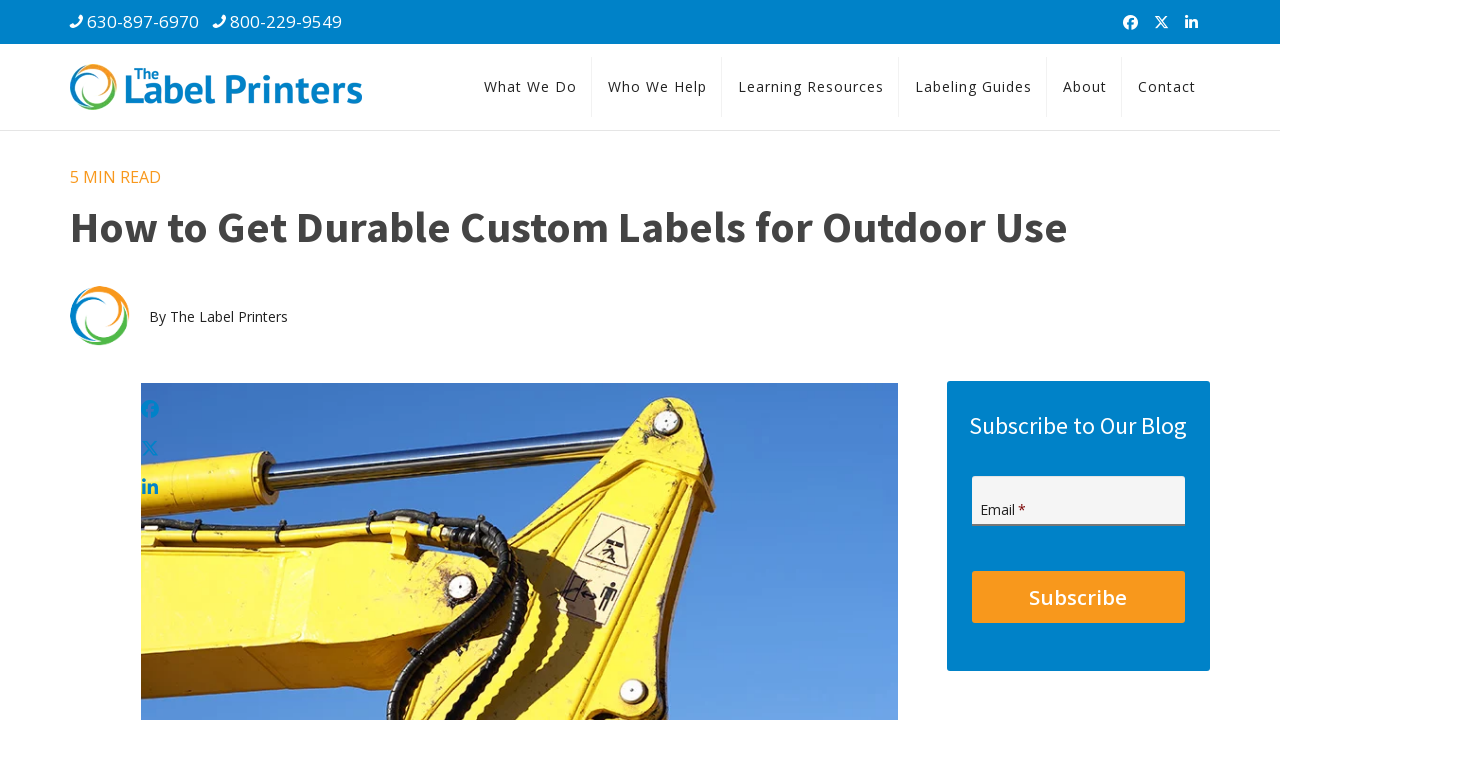

--- FILE ---
content_type: text/html; charset=UTF-8
request_url: https://blog.thelabelprinters.com/how-to-get-outdoor-equipment-labels-that-last
body_size: 11156
content:
<!doctype html><!--[if lt IE 7]> <html class="no-js lt-ie9 lt-ie8 lt-ie7" lang="en-us" > <![endif]--><!--[if IE 7]>    <html class="no-js lt-ie9 lt-ie8" lang="en-us" >        <![endif]--><!--[if IE 8]>    <html class="no-js lt-ie9" lang="en-us" >               <![endif]--><!--[if gt IE 8]><!--><html class="no-js" lang="en-us"><!--<![endif]--><head>
    <meta charset="utf-8">
    <meta http-equiv="X-UA-Compatible" content="IE=edge,chrome=1">
    <meta name="author" content="The Label Printers">
    <meta name="description" content="Finding a durable outdoor label that stands up to the toughest industrial and weather-related demands? It’s not always easy – so here’s what to look for.">
    <meta name="generator" content="HubSpot">
    <title>How to Get Durable Custom Labels for Outdoor Use</title>
    <link rel="shortcut icon" href="https://blog.thelabelprinters.com/hubfs/logos/favicon.png">
    
<meta name="viewport" content="width=device-width, initial-scale=1">

    <script src="/hs/hsstatic/jquery-libs/static-1.1/jquery/jquery-1.7.1.js"></script>
<script>hsjQuery = window['jQuery'];</script>
    <meta property="og:description" content="Finding a durable outdoor label that stands up to the toughest industrial and weather-related demands? It’s not always easy – so here’s what to look for.">
    <meta property="og:title" content="How to Get Durable Custom Labels for Outdoor Use">
    <meta name="twitter:description" content="Finding a durable outdoor label that stands up to the toughest industrial and weather-related demands? It’s not always easy – so here’s what to look for.">
    <meta name="twitter:title" content="How to Get Durable Custom Labels for Outdoor Use">

    

    
    <style>
a.cta_button{-moz-box-sizing:content-box !important;-webkit-box-sizing:content-box !important;box-sizing:content-box !important;vertical-align:middle}.hs-breadcrumb-menu{list-style-type:none;margin:0px 0px 0px 0px;padding:0px 0px 0px 0px}.hs-breadcrumb-menu-item{float:left;padding:10px 0px 10px 10px}.hs-breadcrumb-menu-divider:before{content:'›';padding-left:10px}.hs-featured-image-link{border:0}.hs-featured-image{float:right;margin:0 0 20px 20px;max-width:50%}@media (max-width: 568px){.hs-featured-image{float:none;margin:0;width:100%;max-width:100%}}.hs-screen-reader-text{clip:rect(1px, 1px, 1px, 1px);height:1px;overflow:hidden;position:absolute !important;width:1px}
</style>

    

    

<!-- Global site tag (gtag.js) - Google AdWords: 850696187 --> 
<script async src="https://www.googletagmanager.com/gtag/js?id=AW-850696187"></script> 
<script> 
  window.dataLayer = window.dataLayer || []; 
  function gtag(){dataLayer.push(arguments);} 
  gtag('js', new Date()); gtag('config', 'AW-850696187'); 
</script> 
<!-- Global site tag (gtag.js) - Google Analytics -->
<script async src="https://www.googletagmanager.com/gtag/js?id=UA-16140811-1"></script>
<script>
  window.dataLayer = window.dataLayer || [];
  function gtag(){dataLayer.push(arguments);}
  gtag('js', new Date());

  gtag('config', 'UA-16140811-1');
</script>
<link rel="amphtml" href="https://blog.thelabelprinters.com/how-to-get-outdoor-equipment-labels-that-last?hs_amp=true">

<meta property="og:image" content="https://blog.thelabelprinters.com/hubfs/blog-images-2019/outdoor-equipment-labels.jpg">
<meta property="og:image:width" content="800">
<meta property="og:image:height" content="380">
<meta property="og:image:alt" content="How to Get Durable Custom Labels for Outdoor Use">
<meta name="twitter:image" content="https://blog.thelabelprinters.com/hubfs/blog-images-2019/outdoor-equipment-labels.jpg">
<meta name="twitter:image:alt" content="How to Get Durable Custom Labels for Outdoor Use">

<meta property="og:url" content="https://blog.thelabelprinters.com/how-to-get-outdoor-equipment-labels-that-last">
<meta name="twitter:card" content="summary_large_image">

<link rel="canonical" href="https://blog.thelabelprinters.com/how-to-get-outdoor-equipment-labels-that-last">

<meta property="og:type" content="article">
<link rel="alternate" type="application/rss+xml" href="https://blog.thelabelprinters.com/rss.xml">
<meta name="twitter:domain" content="blog.thelabelprinters.com">
<meta name="twitter:site" content="@LabelPrinters_">
<script src="//platform.linkedin.com/in.js" type="text/javascript">
    lang: en_US
</script>

<meta http-equiv="content-language" content="en-us">
<link rel="stylesheet" href="//7052064.fs1.hubspotusercontent-na1.net/hubfs/7052064/hub_generated/template_assets/DEFAULT_ASSET/1766173834078/template_layout.min.css">


<link rel="stylesheet" href="https://blog.thelabelprinters.com/hubfs/hub_generated/template_assets/1/46475636282/1762536212354/template_The_Label_Printers_May2021-style.css">
<link rel="stylesheet" href="https://blog.thelabelprinters.com/hubfs/hub_generated/template_assets/1/46477029788/1760032004078/template_TLP-blog-styles-May2021.css">




</head>
<body class="ucBlog1 ucBlog1Post   hs-content-id-10344948027 hs-blog-post hs-blog-id-5499020629" style="">
    <div class="header-container-wrapper">
    <div class="header-container container-fluid">

<div class="row-fluid-wrapper row-depth-1 row-number-1 ">
<div class="row-fluid ">
<div class="span12 widget-span widget-type-global_group " style="" data-widget-type="global_group" data-x="0" data-w="12">
<div class="" data-global-widget-path="generated_global_groups/46475636333.html"><div class="row-fluid-wrapper row-depth-1 row-number-1 ">
<div class="row-fluid ">
<div class="span12 widget-span widget-type-cell " style="" data-widget-type="cell" data-x="0" data-w="12">

<div class="row-fluid-wrapper row-depth-1 row-number-2 ">
<div class="row-fluid ">
<div class="span12 widget-span widget-type-cell custom-header-wrapper" style="" data-widget-type="cell" data-x="0" data-w="12">

<div class="row-fluid-wrapper row-depth-1 row-number-3 ">
<div class="row-fluid ">
<div class="span12 widget-span widget-type-cell custom-head-top-sec" style="" data-widget-type="cell" data-x="0" data-w="12">

<div class="row-fluid-wrapper row-depth-1 row-number-4 ">
<div class="row-fluid ">
<div class="span12 widget-span widget-type-cell page-center" style="" data-widget-type="cell" data-x="0" data-w="12">

<div class="row-fluid-wrapper row-depth-2 row-number-1 ">
<div class="row-fluid ">
<div class="span8 widget-span widget-type-custom_widget custom-phone" style="" data-widget-type="custom_widget" data-x="0" data-w="8">
<div id="hs_cos_wrapper_module_1620163190842683" class="hs_cos_wrapper hs_cos_wrapper_widget hs_cos_wrapper_type_module" style="" data-hs-cos-general-type="widget" data-hs-cos-type="module"><i class="fa fa-phone"></i> <a href="tel:630-897-6970" style="margin-right:10px;">630-897-6970</a>
<i class="fa fa-phone"></i> <a href="tel:800-229-9549">800-229-9549</a></div>

</div><!--end widget-span -->
<div class="span4 widget-span widget-type-raw_html custom-head-social" style="" data-widget-type="raw_html" data-x="8" data-w="4">
<div class="cell-wrapper layout-widget-wrapper">
<span id="hs_cos_wrapper_module_999403515" class="hs_cos_wrapper hs_cos_wrapper_widget hs_cos_wrapper_type_raw_html" style="" data-hs-cos-general-type="widget" data-hs-cos-type="raw_html"><div class="social-links-header">
<a target="_blank" href="https://www.facebook.com/thelabelprinters/" class="social-link"><i class="fa-brands fa-facebook-f"></i></a>
<a target="_blank" href="https://twitter.com/LabelPrinters_" class="social-link"><i class="fa-brands fa-x-twitter"></i></a>

<a target="_blank" href="https://www.linkedin.com/company/the-label-printers/" class="social-link"><i class="fa-brands fa-linkedin-in"></i></a>
</div></span>
</div><!--end layout-widget-wrapper -->
</div><!--end widget-span -->
</div><!--end row-->
</div><!--end row-wrapper -->

</div><!--end widget-span -->
</div><!--end row-->
</div><!--end row-wrapper -->

</div><!--end widget-span -->
</div><!--end row-->
</div><!--end row-wrapper -->

<div class="row-fluid-wrapper row-depth-1 row-number-1 ">
<div class="row-fluid ">
<div class="span12 widget-span widget-type-cell custom-head-bottom-sec" style="" data-widget-type="cell" data-x="0" data-w="12">

<div class="row-fluid-wrapper row-depth-1 row-number-2 ">
<div class="row-fluid ">
<div class="span12 widget-span widget-type-cell page-center" style="" data-widget-type="cell" data-x="0" data-w="12">

<div class="row-fluid-wrapper row-depth-2 row-number-1 ">
<div class="row-fluid ">
<div class="span4 widget-span widget-type-rich_text custom-logo" style="" data-widget-type="rich_text" data-x="0" data-w="4">
<div class="cell-wrapper layout-widget-wrapper">
<span id="hs_cos_wrapper_module_206803829" class="hs_cos_wrapper hs_cos_wrapper_widget hs_cos_wrapper_type_rich_text" style="" data-hs-cos-general-type="widget" data-hs-cos-type="rich_text"><a href="http://thelabelprinters.com/"><img src="https://blog.thelabelprinters.com/hs-fs/hubfs/The%20Label%20Printers%20January2018%20Theme/Images/logo%202.png?width=292&amp;name=logo%202.png" alt="The Label Printers - Innovative Labels and Secure Product Authentication Solutions" title="The Label Printers - Innovative Labels and Secure Product Authentication Solutions" style="width: 292px;" width="292" srcset="https://blog.thelabelprinters.com/hs-fs/hubfs/The%20Label%20Printers%20January2018%20Theme/Images/logo%202.png?width=146&amp;name=logo%202.png 146w, https://blog.thelabelprinters.com/hs-fs/hubfs/The%20Label%20Printers%20January2018%20Theme/Images/logo%202.png?width=292&amp;name=logo%202.png 292w, https://blog.thelabelprinters.com/hs-fs/hubfs/The%20Label%20Printers%20January2018%20Theme/Images/logo%202.png?width=438&amp;name=logo%202.png 438w, https://blog.thelabelprinters.com/hs-fs/hubfs/The%20Label%20Printers%20January2018%20Theme/Images/logo%202.png?width=584&amp;name=logo%202.png 584w, https://blog.thelabelprinters.com/hs-fs/hubfs/The%20Label%20Printers%20January2018%20Theme/Images/logo%202.png?width=730&amp;name=logo%202.png 730w, https://blog.thelabelprinters.com/hs-fs/hubfs/The%20Label%20Printers%20January2018%20Theme/Images/logo%202.png?width=876&amp;name=logo%202.png 876w" sizes="(max-width: 292px) 100vw, 292px"></a></span>
</div><!--end layout-widget-wrapper -->
</div><!--end widget-span -->
<div class="span8 widget-span widget-type-menu custom-menu-primary" style="" data-widget-type="menu" data-x="4" data-w="8">
<div class="cell-wrapper layout-widget-wrapper">
<span id="hs_cos_wrapper_module_330404518" class="hs_cos_wrapper hs_cos_wrapper_widget hs_cos_wrapper_type_menu" style="" data-hs-cos-general-type="widget" data-hs-cos-type="menu"><div id="hs_menu_wrapper_module_330404518" class="hs-menu-wrapper active-branch flyouts hs-menu-flow-horizontal" role="navigation" data-sitemap-name="The Label Printers January2018 Theme site map" data-menu-id="46478872106" aria-label="Navigation Menu">
 <ul role="menu">
  <li class="hs-menu-item hs-menu-depth-1" role="none"><a href="https://thelabelprinters.com/source-custom-labels/" role="menuitem">What We Do</a></li>
  <li class="hs-menu-item hs-menu-depth-1 hs-item-has-children" role="none"><a href="https://thelabelprinters.com/who-we-help/" aria-haspopup="true" aria-expanded="false" role="menuitem">Who We Help</a>
   <ul role="menu" class="hs-menu-children-wrapper">
    <li class="hs-menu-item hs-menu-depth-2" role="none"><a href="https://thelabelprinters.com/food-and-beverage-custom-labels/" role="menuitem">Food &amp; Beverage</a></li>
    <li class="hs-menu-item hs-menu-depth-2" role="none"><a href="https://thelabelprinters.com/health-and-personal-care-custom-labels/" role="menuitem">Health &amp; Personal Care</a></li>
    <li class="hs-menu-item hs-menu-depth-2" role="none"><a href="https://thelabelprinters.com/industrial-and-automotive-custom-labels/" role="menuitem">Industrial &amp; Automotive</a></li>
    <li class="hs-menu-item hs-menu-depth-2" role="none"><a href="https://thelabelprinters.com/electrical-and-electronics-custom-labels/" role="menuitem">Electrical &amp; Electronics</a></li>
   </ul></li>
  <li class="hs-menu-item hs-menu-depth-1 hs-item-has-children" role="none"><a href="https://thelabelprinters.com/resources/" aria-haspopup="true" aria-expanded="false" role="menuitem">Learning Resources</a>
   <ul role="menu" class="hs-menu-children-wrapper">
    <li class="hs-menu-item hs-menu-depth-2" role="none"><a href="https://blog.thelabelprinters.com" role="menuitem">Blog</a></li>
    <li class="hs-menu-item hs-menu-depth-2" role="none"><a href="https://thelabelprinters.com/resources/glossary-of-label-printing-terms/" role="menuitem">Glossary of Label Printing Terms</a></li>
    <li class="hs-menu-item hs-menu-depth-2" role="none"><a href="https://thelabelprinters.com/resources/custom-label-buying-guide" role="menuitem">Custom Label Buying Guide</a></li>
    <li class="hs-menu-item hs-menu-depth-2" role="none"><a href="https://thelabelprinters.com/resources/frequently-asked-questions/" role="menuitem">Frequently Asked Questions</a></li>
    <li class="hs-menu-item hs-menu-depth-2" role="none"><a href="https://thelabelprinters.com/resources#ebooks" role="menuitem">E-books &amp; Guides</a></li>
    <li class="hs-menu-item hs-menu-depth-2" role="none"><a href="https://thelabelprinters.com/resources#webinars" role="menuitem">Webinars</a></li>
    <li class="hs-menu-item hs-menu-depth-2" role="none"><a href="https://thelabelprinters.com/resources#success-stories" role="menuitem">Success Stories</a></li>
   </ul></li>
  <li class="hs-menu-item hs-menu-depth-1 hs-item-has-children" role="none"><a href="https://thelabelprinters.com/about-custom-labels-label-guides/" aria-haspopup="true" aria-expanded="false" role="menuitem">Labeling Guides</a>
   <ul role="menu" class="hs-menu-children-wrapper">
    <li class="hs-menu-item hs-menu-depth-2 hs-item-has-children" role="none"><a href="https://thelabelprinters.com/resources/custom-label-buying-guide/" role="menuitem">Label Buying Guide</a>
     <ul role="menu" class="hs-menu-children-wrapper">
      <li class="hs-menu-item hs-menu-depth-3" role="none"><a href="https://thelabelprinters.com/resources/guide-to-custom-food-beverage-labels/" role="menuitem">Food &amp; Beverage Label Buying Guide</a></li>
      <li class="hs-menu-item hs-menu-depth-3" role="none"><a href="https://thelabelprinters.com/resources/custom-labels-for-health-and-personal-care-products/" role="menuitem">Health &amp; Personal Care Label Buying Guide</a></li>
      <li class="hs-menu-item hs-menu-depth-3" role="none"><a href="https://thelabelprinters.com/resources/the-complete-guide-to-industrial-and-automotive-labels/" role="menuitem">Industrial &amp; Automotive Label Buying Guide</a></li>
      <li class="hs-menu-item hs-menu-depth-3" role="none"><a href="https://thelabelprinters.com/resources/the-complete-guide-to-electrical-electronics-labeling/" role="menuitem">Electrical &amp; Electronics Label Buying Guide</a></li>
     </ul></li>
    <li class="hs-menu-item hs-menu-depth-2" role="none"><a href="https://thelabelprinters.com/resources/guide-custom-product-labels-ecommerce/" role="menuitem">Guide to E-Commerce Product Labels</a></li>
    <li class="hs-menu-item hs-menu-depth-2" role="none"><a href="https://thelabelprinters.com/resources/guide-to-product-label-design/" role="menuitem">Guide to Product Label Design</a></li>
    <li class="hs-menu-item hs-menu-depth-2" role="none"><a href="https://thelabelprinters.com/artwork-guidelines/" role="menuitem">Artwork Guidelines &amp; Label Planning</a></li>
    <li class="hs-menu-item hs-menu-depth-2" role="none"><a href="https://thelabelprinters.com/resources/eco-friendly-labels-healthier-planet-stronger-brand/" role="menuitem">Eco-Friendly Labeling Guide</a></li>
   </ul></li>
  <li class="hs-menu-item hs-menu-depth-1 hs-item-has-children" role="none"><a href="https://thelabelprinters.com/about/" aria-haspopup="true" aria-expanded="false" role="menuitem">About</a>
   <ul role="menu" class="hs-menu-children-wrapper">
    <li class="hs-menu-item hs-menu-depth-2" role="none"><a href="https://thelabelprinters.com/about/#mgmt-team" role="menuitem">Team</a></li>
    <li class="hs-menu-item hs-menu-depth-2" role="none"><a href="https://thelabelprinters.com/about/environmental-responsibility/" role="menuitem">Environmental Responsibility</a></li>
    <li class="hs-menu-item hs-menu-depth-2" role="none"><a href="https://thelabelprinters.com/about/corporate-citizenship/" role="menuitem">Corporate Citizenship</a></li>
    <li class="hs-menu-item hs-menu-depth-2" role="none"><a href="https://thelabelprinters.com/about/careers/" role="menuitem">Careers</a></li>
   </ul></li>
  <li class="hs-menu-item hs-menu-depth-1" role="none"><a href="https://thelabelprinters.com/contact/" role="menuitem">Contact</a></li>
 </ul>
</div></span></div><!--end layout-widget-wrapper -->
</div><!--end widget-span -->
</div><!--end row-->
</div><!--end row-wrapper -->

</div><!--end widget-span -->
</div><!--end row-->
</div><!--end row-wrapper -->

</div><!--end widget-span -->
</div><!--end row-->
</div><!--end row-wrapper -->

</div><!--end widget-span -->
</div><!--end row-->
</div><!--end row-wrapper -->

</div><!--end widget-span -->
</div><!--end row-->
</div><!--end row-wrapper -->
</div>
</div><!--end widget-span -->
</div><!--end row-->
</div><!--end row-wrapper -->

    </div><!--end header -->
</div><!--end header wrapper -->

<div class="body-container-wrapper">
    <div class="body-container container-fluid">

<div class="row-fluid-wrapper row-depth-1 row-number-1 ">
<div class="row-fluid ">
<div class="span12 widget-span widget-type-custom_widget " style="" data-widget-type="custom_widget" data-x="0" data-w="12">
<div id="hs_cos_wrapper_module_1601671156525192" class="hs_cos_wrapper hs_cos_wrapper_widget hs_cos_wrapper_type_module" style="" data-hs-cos-general-type="widget" data-hs-cos-type="module"><div class="page-center">
  <div class="postHeaderWrapper hasAnimationHero row-fluid">
    <div class="span12 leftWrapper">
      <div class="readTime"><span class="eta"></span> read <span class="ucWords hide" style=""></span></div>
      <h1><span id="hs_cos_wrapper_name" class="hs_cos_wrapper hs_cos_wrapper_meta_field hs_cos_wrapper_type_text" style="" data-hs-cos-general-type="meta_field" data-hs-cos-type="text">How to Get Durable Custom Labels for Outdoor Use</span></h1>
      
      <div class="authorProfile">
         <div class="authorAvatar" style="background-image: url('https://blog.thelabelprinters.com/hubfs/logos/TLP-icon.png');"> </div>
        <div class="authorName">By The Label Printers</div>
      </div>
      
    </div>
  </div>
</div></div>

</div><!--end widget-span -->
</div><!--end row-->
</div><!--end row-wrapper -->

<div class="row-fluid-wrapper row-depth-1 row-number-2 ">
<div class="row-fluid ">
<div class="span12 widget-span widget-type-cell page-center" style="" data-widget-type="cell" data-x="0" data-w="12">

<div class="row-fluid-wrapper row-depth-1 row-number-3 ">
<div class="row-fluid ">
<div class="span9 widget-span widget-type-blog_content blogContent" style="" data-widget-type="blog_content" data-x="0" data-w="9">
<div class="ucPostContent clearfix">
  <div class="clearfix">
    <div class="ucBlogPostBody row-fluid">
      <div class="span1"></div>
      <div class="span11 ucTotalWords relative">
        <div class="stickySocial">
          <ul>
            <li>
              <a class="share_facebook" href="javascript:;" title="facebook" target="popup" onclick="window.open('http://www.facebook.com/sharer/sharer.php?u=https://blog.thelabelprinters.com/how-to-get-outdoor-equipment-labels-that-last','Facebook Share','width=600,height=600')"><i class="fa-brands fa-facebook-f"></i></a>
            </li>
            <li>
              <a class="share_twitter" href="javascript:;" title="twitter" target="popup" onclick="window.open('https://x.com/home?status=How to Get Durable Custom Labels for Outdoor Use+https://blog.thelabelprinters.com/how-to-get-outdoor-equipment-labels-that-last','X Share','width=600,height=600')"><i class="fa-brands fa-x-twitter"></i></a>
            </li>
            <li>
              <a class="share_linkedin" href="javascript:;" title="linkedin" target="popup" onclick="window.open('http://www.linkedin.com/shareArticle?mini=true&amp;url=https://blog.thelabelprinters.com/how-to-get-outdoor-equipment-labels-that-last','LinkedIn Share','width=600,height=600')"><i class="fa-brands fa-linkedin-in"></i></a>
            </li>
          </ul> 
        </div>
        <article><span id="hs_cos_wrapper_post_body" class="hs_cos_wrapper hs_cos_wrapper_meta_field hs_cos_wrapper_type_rich_text" style="" data-hs-cos-general-type="meta_field" data-hs-cos-type="rich_text"><p><img src="https://blog.thelabelprinters.com/hs-fs/hubfs/blog-images-2019/outdoor-equipment-labels.jpg?width=800&amp;name=outdoor-equipment-labels.jpg" alt="How to Get Outdoor Equipment Labels That Last" style="width: 800px;" width="800" srcset="https://blog.thelabelprinters.com/hs-fs/hubfs/blog-images-2019/outdoor-equipment-labels.jpg?width=400&amp;name=outdoor-equipment-labels.jpg 400w, https://blog.thelabelprinters.com/hs-fs/hubfs/blog-images-2019/outdoor-equipment-labels.jpg?width=800&amp;name=outdoor-equipment-labels.jpg 800w, https://blog.thelabelprinters.com/hs-fs/hubfs/blog-images-2019/outdoor-equipment-labels.jpg?width=1200&amp;name=outdoor-equipment-labels.jpg 1200w, https://blog.thelabelprinters.com/hs-fs/hubfs/blog-images-2019/outdoor-equipment-labels.jpg?width=1600&amp;name=outdoor-equipment-labels.jpg 1600w, https://blog.thelabelprinters.com/hs-fs/hubfs/blog-images-2019/outdoor-equipment-labels.jpg?width=2000&amp;name=outdoor-equipment-labels.jpg 2000w, https://blog.thelabelprinters.com/hs-fs/hubfs/blog-images-2019/outdoor-equipment-labels.jpg?width=2400&amp;name=outdoor-equipment-labels.jpg 2400w" sizes="(max-width: 800px) 100vw, 800px"></p>
<p>When it comes to enduring the weather, a label is like a person: It sometimes needs assistance to thrive in the great outdoors. When the temperatures drop below freezing, we put on insulated winter coats. When the summer sun is blazing, we don our shades and slather on sunscreen.</p>
<p>In short, we don’t let the elements stop us from enjoying outdoor recreation or getting our work done. And they shouldn’t prevent outdoor or industrial labels from performing their duties, either.</p>
<p><!--more--></p>
<p>The key to ordering durable custom labels for outdoor use is understanding <a href="https://blog.thelabelprinters.com/ordering-outdoor-labels-how-ink-and-materials-impact-performance">how different environmental factors affect label performance</a>, and learning about the label materials, inks, and adhesives that will <a href="https://blog.thelabelprinters.com/how-to-get-a-durable-label">help your label last</a> outside, season after season.</p>
<h2>When Do You Need Durable Outdoor Labels? Use Cases</h2>
<p>The great outdoors is a vast arena, with countless opportunities to deploy durable labels.</p>
<p>Among their many other uses, outdoor labels keep people safe, inform, advertise and entertain. Common applications for custom outdoor labels include:</p>
<ul>
<li><strong>Construction sites: </strong>Regulations typically require <a href="https://blog.thelabelprinters.com/deciphering-labels-industrial-labels">highly visible safety information</a> instructing users on the proper operation of dangerous machinery and protecting all those around from electric shocks, falls, burns, and other risks.</li>
<li><strong>Farms: </strong>Outdoor equipment labels also safeguard operators and passersby in the agricultural industry.</li>
<li><strong>Playgrounds: </strong>Playground safety stickers keep fun times from becoming emergencies. Custom outdoor labels and decals can also be used decoratively, transforming monkey bars, slides, and jungle gyms into wondrous playgrounds for the imagination.</li>
<li><strong>Recreational equipment. </strong>Nearly every bicycle, boat, snowboard, or piece of camping equipment has at least <em>one </em>durable label offering usage instructions, providing safety information, or expressing the brand’s identity.</li>
<li>Bumper stickers are the most ubiquitous form of promotional outdoor label. You might also find promotional labels adorning business entrances or outdoor advertising outlets.</li>
</ul>
<div class="blog-fullwidth-callout">
<h4>Related Reading: Want to know how to get industrial or automotive labels that always do the job right? <span>Explore <a href="https://thelabelprinters.com/resources/the-complete-guide-to-industrial-and-automotive-labels/" rel="noopener" target="_blank">the Complete Guide to Industrial and Automotive Labels</a>.</span></h4>
</div>
<h2>Why Every Region Needs Weatherproof Labels</h2>
<p>From the hot and dusty Southwest to the damp Northwest to the snowy Northeast to the steamy South, no outdoor label is safe from the elements. Here are some of the environmental factors <a href="https://blog.thelabelprinters.com/how-to-get-a-durable-label">durable product labels</a> must contend with:</p>
<h3><img src="https://blog.thelabelprinters.com/hs-fs/hubfs/blog-2022/rain-snow-icon-01.png?width=71&amp;name=rain-snow-icon-01.png" alt="Rain and Snow: Water-Resistant Labels" width="71" loading="lazy" style="width: 71px; float: left; margin: 0px 10px 10px 0px;" srcset="https://blog.thelabelprinters.com/hs-fs/hubfs/blog-2022/rain-snow-icon-01.png?width=36&amp;name=rain-snow-icon-01.png 36w, https://blog.thelabelprinters.com/hs-fs/hubfs/blog-2022/rain-snow-icon-01.png?width=71&amp;name=rain-snow-icon-01.png 71w, https://blog.thelabelprinters.com/hs-fs/hubfs/blog-2022/rain-snow-icon-01.png?width=107&amp;name=rain-snow-icon-01.png 107w, https://blog.thelabelprinters.com/hs-fs/hubfs/blog-2022/rain-snow-icon-01.png?width=142&amp;name=rain-snow-icon-01.png 142w, https://blog.thelabelprinters.com/hs-fs/hubfs/blog-2022/rain-snow-icon-01.png?width=178&amp;name=rain-snow-icon-01.png 178w, https://blog.thelabelprinters.com/hs-fs/hubfs/blog-2022/rain-snow-icon-01.png?width=213&amp;name=rain-snow-icon-01.png 213w" sizes="(max-width: 71px) 100vw, 71px">Rain and Snow: Water-Resistant Labels</h3>
<p>Moisture can wreak havoc on labels that aren’t prepared for it. We’ve all seen what happens when paper gets wet; it disintegrates into a pulpy mess. Water can weaken adhesives as well, causing labels to peel. Beating rain can make ink run.</p>
<div class="blog-body-callout">Vinyl is an excellent choice for your label when outdoor durability is a high priority.</div>
<p>If you expect moist conditions and you want your label to last, you need to take steps to protect it. For example, the safety information on construction equipment prevents injuries (and is required by law). You can’t have it washing away with each rainstorm.</p>
<p>Synthetic label materials such as polypropylene and polyester hold up well in wet environments. Vinyl is an excellent choice when outdoor durability is a high priority (as we’ll explain below). To protect the text and imagery on your label, your label printer may apply water-resistant or waterproof lamination.</p>
<p>An experienced label vendor should also be able to steer you toward strong, permanent adhesives that are untroubled by moisture and adhere well to metal, plastic, or whatever surface you require.</p>
<h3><img src="https://blog.thelabelprinters.com/hs-fs/hubfs/blog-2022/hot-cold-icon-01.png?width=71&amp;name=hot-cold-icon-01.png" alt="Hot and Cold: Labels That Resist Temperature Extremes" width="71" loading="lazy" style="width: 71px; margin: 0px 10px 10px 0px; float: left;" srcset="https://blog.thelabelprinters.com/hs-fs/hubfs/blog-2022/hot-cold-icon-01.png?width=36&amp;name=hot-cold-icon-01.png 36w, https://blog.thelabelprinters.com/hs-fs/hubfs/blog-2022/hot-cold-icon-01.png?width=71&amp;name=hot-cold-icon-01.png 71w, https://blog.thelabelprinters.com/hs-fs/hubfs/blog-2022/hot-cold-icon-01.png?width=107&amp;name=hot-cold-icon-01.png 107w, https://blog.thelabelprinters.com/hs-fs/hubfs/blog-2022/hot-cold-icon-01.png?width=142&amp;name=hot-cold-icon-01.png 142w, https://blog.thelabelprinters.com/hs-fs/hubfs/blog-2022/hot-cold-icon-01.png?width=178&amp;name=hot-cold-icon-01.png 178w, https://blog.thelabelprinters.com/hs-fs/hubfs/blog-2022/hot-cold-icon-01.png?width=213&amp;name=hot-cold-icon-01.png 213w" sizes="(max-width: 71px) 100vw, 71px">Hot and Cold: Labels That Resist Temperature Extremes</h3>
<p>As surfaces heat up or cool down, they expand or contract. This happens to some degree with every material: metal, glass, plastic, or wood.</p>
<p>Indoors, where temperatures are relatively stable, thermal expansion and contraction may not be a significant factor. But outdoors, temperatures can fluctuate wildly throughout the year or even within a 24-hour period. For example, a tractor might spend the day toiling beneath the hot sun and the evening cooling down in a dark garage – and the winter plowing snow.</p>
<p>The metal on that equipment is going to expand and contract with the temperature changes. This can be a challenge for outdoor labels they must stretch <em>with</em> the surface beneath them, or else they can tear, peel or wrinkle.</p>
<p>[insert sidebar graphic callout: Outdoor surfaces can expand and contract with weather changes – if your label isn’t flexible, it will crack and peel sooner than you’d imagine.]</p>
<p>Vinyl is one of the most versatile label materials for outdoor exposures. It can expand or shrink in every direction – and then revert to its original shape – without cracking or peeling.</p>
<p>When ordering custom labels, be sure to tell your label printer where you intend to place your labels. Your vendor will help you choose a material that’s appropriate for your label’s environment, the surface, and your budget.</p>
<h3><img src="https://blog.thelabelprinters.com/hs-fs/hubfs/blog-2022/sunlight-icon-01.png?width=71&amp;name=sunlight-icon-01.png" alt="Sunlight: Labels That Resist Fading" width="71" loading="lazy" style="width: 71px; margin: 0px 10px 10px 0px; float: left;" srcset="https://blog.thelabelprinters.com/hs-fs/hubfs/blog-2022/sunlight-icon-01.png?width=36&amp;name=sunlight-icon-01.png 36w, https://blog.thelabelprinters.com/hs-fs/hubfs/blog-2022/sunlight-icon-01.png?width=71&amp;name=sunlight-icon-01.png 71w, https://blog.thelabelprinters.com/hs-fs/hubfs/blog-2022/sunlight-icon-01.png?width=107&amp;name=sunlight-icon-01.png 107w, https://blog.thelabelprinters.com/hs-fs/hubfs/blog-2022/sunlight-icon-01.png?width=142&amp;name=sunlight-icon-01.png 142w, https://blog.thelabelprinters.com/hs-fs/hubfs/blog-2022/sunlight-icon-01.png?width=178&amp;name=sunlight-icon-01.png 178w, https://blog.thelabelprinters.com/hs-fs/hubfs/blog-2022/sunlight-icon-01.png?width=213&amp;name=sunlight-icon-01.png 213w" sizes="(max-width: 71px) 100vw, 71px">Sunlight: Labels That Resist Fading</h3>
<p>Have you ever seen a car sporting a bumper sticker for a political candidate who ran two or three cycles ago – and the sticker looked as good as new? It’s amazing how long an outdoor label can last when it has been printed using the right inks and materials.</p>
<p>Still, when exposed to sunlight, all colors fade eventually. The effect is called <a href="https://www.loc.gov/rr/scitech/mysteries/colors.html" rel="noopener" target="_blank"><em>photodegradation</em></a>. Ultraviolet rays from the sun break down the chemical bonds in dyes and pigments that we perceive as color.</p>
<p>While we can’t stop colors from fading in the sun, we can considerably extend the life of a label. Here are a few tips:</p>
<ul>
<li>Bright colors such as yellow, red, and orange tend to fade faster. Choose darker colors, if possible, unless required by safety regulations or your brand identity.</li>
<li>Ask your label printer about special fade-resistant inks that are formulated to endure sunlight longer than standard inks.</li>
<li>Your label printer may also be able to apply a laminate that repels UV rays.</li>
<li>Avoid sunlight entirely by placing your label in a shady or enclosed area.</li>
</ul>
<h2>For a Durable Outdoor Label, Choose a Printer You Can Count On</h2>
<p>The weather can be unpredictable. Fortunately, you don’t have to be a climate expert to get outdoor <span style="text-decoration: line-through;">stickers</span> or equipment labels that stand up to heat, moisture, and sunlight. An experienced label printer will have seen it all before and will be able to advise you on the materials, inks, and other elements you need for a long-lasting label.</p>
<p>Whether your label needs to survive the rugged outdoors or will live in air-conditioned comfort, the Label Printers has a solution.</p>
<p>Learn more about what we can do for your industry’s <a href="https://thelabelprinters.com/who-we-help/" rel="noopener" target="_blank">label printing needs</a>.</p>
<p><!--HubSpot Call-to-Action Code --><span class="hs-cta-wrapper" id="hs-cta-wrapper-1e86d47e-840a-4e60-bb17-ec5e641ba583"><span class="hs-cta-node hs-cta-1e86d47e-840a-4e60-bb17-ec5e641ba583" id="hs-cta-1e86d47e-840a-4e60-bb17-ec5e641ba583"><!--[if lte IE 8]><div id="hs-cta-ie-element"></div><![endif]--><a href="https://cta-redirect.hubspot.com/cta/redirect/4188898/1e86d47e-840a-4e60-bb17-ec5e641ba583" target="_blank" rel="noopener"><img class="hs-cta-img" id="hs-cta-img-1e86d47e-840a-4e60-bb17-ec5e641ba583" style="border-width:0px;margin: 0 auto; display: block; margin-top: 20px; margin-bottom: 20px" height="291" width="700" src="https://no-cache.hubspot.com/cta/default/4188898/1e86d47e-840a-4e60-bb17-ec5e641ba583.png" alt="Buying Guide to Industrial and Automotive Labels" align="middle"></a></span><script charset="utf-8" src="/hs/cta/cta/current.js"></script><script type="text/javascript"> hbspt.cta._relativeUrls=true;hbspt.cta.load(4188898, '1e86d47e-840a-4e60-bb17-ec5e641ba583', {"useNewLoader":"true","region":"na1"}); </script></span><!-- end HubSpot Call-to-Action Code --></p></span></article>
        
          <p id="ucHubspotTopicDataPost"> Tags:
            
            <a class="ucTopicLink" href="https://blog.thelabelprinters.com/tag/industrial-automotive-labels">Industrial &amp; Automotive Labels</a>
            
          </p>
        
      </div>

    </div>
  </div>
</div>

</div>

<div class="span3 widget-span widget-type-cell post-sidebar" style="" data-widget-type="cell" data-x="9" data-w="3">

<div class="row-fluid-wrapper row-depth-1 row-number-4 ">
<div class="row-fluid ">
<div class="span12 widget-span widget-type-custom_widget " style="" data-widget-type="custom_widget" data-x="0" data-w="12">
<div id="hs_cos_wrapper_module_160225095974393" class="hs_cos_wrapper hs_cos_wrapper_widget hs_cos_wrapper_type_module widget-type-form" style="" data-hs-cos-general-type="widget" data-hs-cos-type="module">


	



	<span id="hs_cos_wrapper_module_160225095974393_" class="hs_cos_wrapper hs_cos_wrapper_widget hs_cos_wrapper_type_form" style="" data-hs-cos-general-type="widget" data-hs-cos-type="form"><h3 id="hs_cos_wrapper_module_160225095974393_title" class="hs_cos_wrapper form-title" data-hs-cos-general-type="widget_field" data-hs-cos-type="text">Subscribe to Our Blog</h3>

<div id="hs_form_target_module_160225095974393"></div>









</span>
</div>

</div><!--end widget-span -->
</div><!--end row-->
</div><!--end row-wrapper -->

<div class="row-fluid-wrapper row-depth-1 row-number-5 ">
<div class="row-fluid ">
<div class="span12 widget-span widget-type-custom_widget " style="display:none;" data-widget-type="custom_widget" data-x="0" data-w="12">
<div id="hs_cos_wrapper_module_1602250860971150" class="hs_cos_wrapper hs_cos_wrapper_widget hs_cos_wrapper_type_module" style="" data-hs-cos-general-type="widget" data-hs-cos-type="module">
<div class="relatedPost">
  <h3>Related Articles</h3>

  <div class="row-fluid">
    
    
    
    
    
    
    
    
    
    
  </div>
</div>
</div>

</div><!--end widget-span -->
</div><!--end row-->
</div><!--end row-wrapper -->

</div><!--end widget-span -->
</div><!--end row-->
</div><!--end row-wrapper -->

<div class="row-fluid-wrapper row-depth-1 row-number-6 ">
<div class="row-fluid ">
<div class="span12 widget-span widget-type-blog_subscribe subscribe-wrapper subscribeWrapper" style="display:none;" data-widget-type="blog_subscribe" data-x="0" data-w="12">
<div class="cell-wrapper layout-widget-wrapper">
<span id="hs_cos_wrapper_module_153003071967244" class="hs_cos_wrapper hs_cos_wrapper_widget hs_cos_wrapper_type_blog_subscribe" style="" data-hs-cos-general-type="widget" data-hs-cos-type="blog_subscribe"><h3 id="hs_cos_wrapper_module_153003071967244_title" class="hs_cos_wrapper form-title" data-hs-cos-general-type="widget_field" data-hs-cos-type="text">Subscribe to The Label Printers Blog</h3>

<div id="hs_form_target_module_153003071967244_3123"></div>



</span></div><!--end layout-widget-wrapper -->
</div><!--end widget-span -->
</div><!--end row-->
</div><!--end row-wrapper -->

</div><!--end widget-span -->
</div><!--end row-->
</div><!--end row-wrapper -->

    </div><!--end body -->
</div><!--end body wrapper -->

<div class="footer-container-wrapper">
    <div class="footer-container container-fluid">

<div class="row-fluid-wrapper row-depth-1 row-number-1 ">
<div class="row-fluid ">
<div class="span12 widget-span widget-type-custom_widget " style="min-height:0px;" data-widget-type="custom_widget" data-x="0" data-w="12">
<div id="hs_cos_wrapper_module_15380751140491307" class="hs_cos_wrapper hs_cos_wrapper_widget hs_cos_wrapper_type_module" style="" data-hs-cos-general-type="widget" data-hs-cos-type="module"><script src="//cdn2.hubspot.net/hubfs/313589/Campaign_Creators/Js/readingTime.min.js"></script>
<script>
  $(function() {
    $('article').readingTime({
      wordsPerMinute: 200,
      wordCountTarget: '.ucWords',
    });
  });   
  $('.post-item-content').each(function() {
        $(this).readingTime({
          wordsPerMinute: 200,
          readingTimeTarget: $(this).children('.time-to-read').find('.eta'),
          wordCountTarget: $(this).children('.time-to-read').find('.words'),
          remotePath: $(this).attr('data-file'),
          remoteTarget: $(this).attr('data-target')
        });
      });
</script></div>

</div><!--end widget-span -->
</div><!--end row-->
</div><!--end row-wrapper -->

<div class="row-fluid-wrapper row-depth-1 row-number-2 ">
<div class="row-fluid ">
<div class="span12 widget-span widget-type-global_group " style="" data-widget-type="global_group" data-x="0" data-w="12">
<div class="" data-global-widget-path="generated_global_groups/46526241826.html"><div class="row-fluid-wrapper row-depth-1 row-number-1 ">
<div class="row-fluid ">
<div class="span12 widget-span widget-type-cell " style="" data-widget-type="cell" data-x="0" data-w="12">

<div class="row-fluid-wrapper row-depth-1 row-number-2 ">
<div class="row-fluid ">
<div class="span12 widget-span widget-type-cell main-footer page-center" style="" data-widget-type="cell" data-x="0" data-w="12">

<div class="row-fluid-wrapper row-depth-1 row-number-3 ">
<div class="row-fluid ">
<div class="span4 widget-span widget-type-cell footer-menu-left" style="" data-widget-type="cell" data-x="0" data-w="4">

<div class="row-fluid-wrapper row-depth-1 row-number-4 ">
<div class="row-fluid ">
<div class="span12 widget-span widget-type-rich_text " style="" data-widget-type="rich_text" data-x="0" data-w="12">
<div class="cell-wrapper layout-widget-wrapper">
<span id="hs_cos_wrapper_module_360004316" class="hs_cos_wrapper hs_cos_wrapper_widget hs_cos_wrapper_type_rich_text" style="" data-hs-cos-general-type="widget" data-hs-cos-type="rich_text"><h4>The Label Printers</h4></span>
</div><!--end layout-widget-wrapper -->
</div><!--end widget-span -->
</div><!--end row-->
</div><!--end row-wrapper -->

<div class="row-fluid-wrapper row-depth-1 row-number-5 ">
<div class="row-fluid ">
<div class="span12 widget-span widget-type-simple_menu footer-menu" style="" data-widget-type="simple_menu" data-x="0" data-w="12">
<div class="cell-wrapper layout-widget-wrapper">
<span id="hs_cos_wrapper_module_979817453" class="hs_cos_wrapper hs_cos_wrapper_widget hs_cos_wrapper_type_simple_menu" style="" data-hs-cos-general-type="widget" data-hs-cos-type="simple_menu"><div id="hs_menu_wrapper_module_979817453" class="hs-menu-wrapper active-branch flyouts hs-menu-flow-vertical" role="navigation" data-sitemap-name="" data-menu-id="" aria-label="Navigation Menu">
 <ul role="menu">
  <li class="hs-menu-item hs-menu-depth-1" role="none"><a href="https://thelabelprinters.com/" role="menuitem" target="_self">Home</a></li>
  <li class="hs-menu-item hs-menu-depth-1" role="none"><a href="https://thelabelprinters.com/source-custom-labels" role="menuitem" target="_self">What We Do</a></li>
  <li class="hs-menu-item hs-menu-depth-1" role="none"><a href="https://thelabelprinters.com/resources/" role="menuitem" target="_self">Learning Resources</a></li>
  <li class="hs-menu-item hs-menu-depth-1" role="none"><a href="https://thelabelprinters.com/about-custom-labels-label-guides/" role="menuitem" target="_self">Labeling Guides</a></li>
  <li class="hs-menu-item hs-menu-depth-1" role="none"><a href="https://thelabelprinters.com/about" role="menuitem" target="_self">About</a></li>
  <li class="hs-menu-item hs-menu-depth-1" role="none"><a href="https://thelabelprinters.com/resources/frequently-asked-questions/" role="menuitem" target="_self">FAQ</a></li>
  <li class="hs-menu-item hs-menu-depth-1" role="none"><a href="https://thelabelprinters.com/contact" role="menuitem" target="_self">Contact</a></li>
 </ul>
</div></span>
</div><!--end layout-widget-wrapper -->
</div><!--end widget-span -->
</div><!--end row-->
</div><!--end row-wrapper -->

</div><!--end widget-span -->
<div class="span8 widget-span widget-type-cell " style="" data-widget-type="cell" data-x="4" data-w="8">

<div class="row-fluid-wrapper row-depth-1 row-number-6 ">
<div class="row-fluid ">
<div class="span12 widget-span widget-type-rich_text " style="" data-widget-type="rich_text" data-x="0" data-w="12">
<div class="cell-wrapper layout-widget-wrapper">
<span id="hs_cos_wrapper_module_840283059" class="hs_cos_wrapper hs_cos_wrapper_widget hs_cos_wrapper_type_rich_text" style="" data-hs-cos-general-type="widget" data-hs-cos-type="rich_text"><h4>About The Label Printers</h4>
<p>The Label Printers is your partner in the printing business. We are experts in the production of labels, no matter the purpose. World leaders in brand protection labeling, we also produce prime (product) labeling, marketing labels, warning/safety markings, labels to meet regulatory requirements and essentially any kind of label you might need. Our operations are<span>&nbsp;</span><a href="https://thelabelprinters.com/wp-content/uploads/2020/08/QM15_10004134-QM15_EN.pdf?__hstc=195507827.329c55846ced62bac40bf1419cd25c80.1619799512886.1619799512886.1620170846723.2&amp;__hssc=195507827.4.1620225850434&amp;__hsfp=4007019233" target="_blank" rel="noopener">certified</a> to <a href="https://www.iso.org/iso-9001-quality-management.html" target="_blank" rel="noopener">ISO 9001 standards</a>, which requires an uncompromising commitment to quality.</p>
<p>&nbsp;</p>
<h4>Contact The Label Printers</h4>
<p><a href="https://www.google.com/maps/place/1710+Landmark+Rd,+Aurora,+IL+60506/@41.7918656,-88.3440462,17z/data=!3m1!4b1!4m5!3m4!1s0x880ee4de46c5db97:0x893edf995b0c3be4!8m2!3d41.7918656!4d-88.3418575" target="blank" rel="noopener">1710 N. Landmark Road, Aurora, Illinois 60506</a><br>Phone: <a href="tel:1-630-897-6970">630.897.6970</a> or <a href="tel:1-800-229-9549">800.229.9549</a> (US)<br>Fax: 630.897.2801</p></span>
</div><!--end layout-widget-wrapper -->
</div><!--end widget-span -->
</div><!--end row-->
</div><!--end row-wrapper -->

</div><!--end widget-span -->
</div><!--end row-->
</div><!--end row-wrapper -->

</div><!--end widget-span -->
</div><!--end row-->
</div><!--end row-wrapper -->

<div class="row-fluid-wrapper row-depth-1 row-number-7 ">
<div class="row-fluid ">
<div class="span12 widget-span widget-type-cell custom-copyright" style="" data-widget-type="cell" data-x="0" data-w="12">

<div class="row-fluid-wrapper row-depth-1 row-number-8 ">
<div class="row-fluid ">
<div class="span12 widget-span widget-type-cell page-center" style="" data-widget-type="cell" data-x="0" data-w="12">

<div class="row-fluid-wrapper row-depth-1 row-number-9 ">
<div class="row-fluid ">
<div class="span8 widget-span widget-type-rich_text " style="" data-widget-type="rich_text" data-x="0" data-w="8">
<div class="cell-wrapper layout-widget-wrapper">
<span id="hs_cos_wrapper_module_307133647" class="hs_cos_wrapper hs_cos_wrapper_widget hs_cos_wrapper_type_rich_text" style="" data-hs-cos-general-type="widget" data-hs-cos-type="rich_text"><p><span>Copyright © 2025, The Label Printers, LP. All rights reserved.</span><br><a href="https://thelabelprinters.com/privacy-policy">Privacy Policy</a><span>&nbsp;|&nbsp;</span><a href="https://thelabelprinters.com/terms-of-use">Terms of Use</a></p></span>
</div><!--end layout-widget-wrapper -->
</div><!--end widget-span -->
<div class="span4 widget-span widget-type-custom_widget custom-foot-social" style="" data-widget-type="custom_widget" data-x="8" data-w="4">
<div id="hs_cos_wrapper_module_1620227198444329" class="hs_cos_wrapper hs_cos_wrapper_widget hs_cos_wrapper_type_module" style="" data-hs-cos-general-type="widget" data-hs-cos-type="module"><div class="social-links-footer">
<a target="_blank" href="https://www.facebook.com/thelabelprinters/" class="social-link"><i class="fa-brands fa-facebook-f"></i></a>
<a target="_blank" href="https://twitter.com/LabelPrinters_" class="social-link"><i class="fa-brands fa-x-twitter"></i></a>

<a target="_blank" href="https://www.linkedin.com/company/the-label-printers/" class="social-link"><i class="fa-brands fa-linkedin-in"></i></a>
</div></div>

</div><!--end widget-span -->
</div><!--end row-->
</div><!--end row-wrapper -->

</div><!--end widget-span -->
</div><!--end row-->
</div><!--end row-wrapper -->

</div><!--end widget-span -->
</div><!--end row-->
</div><!--end row-wrapper -->

</div><!--end widget-span -->
</div><!--end row-->
</div><!--end row-wrapper -->

<div class="row-fluid-wrapper row-depth-1 row-number-10 ">
<div class="row-fluid ">
<div class="span12 widget-span widget-type-raw_html " style="min-height:0;" data-widget-type="raw_html" data-x="0" data-w="12">
<div class="cell-wrapper layout-widget-wrapper">
<span id="hs_cos_wrapper_module_293152979" class="hs_cos_wrapper hs_cos_wrapper_widget hs_cos_wrapper_type_raw_html" style="" data-hs-cos-general-type="widget" data-hs-cos-type="raw_html"><!-- HubSpot Main JS -->
<script src="https://blog.thelabelprinters.com/hs-fs/hub/4188898/hub_generated/template_assets/46615897746/1625004429529/Coded_files/Custom/page/May_2021/TLP_main_May2021.min.js"></script></span>
</div><!--end layout-widget-wrapper -->
</div><!--end widget-span -->
</div><!--end row-->
</div><!--end row-wrapper -->
</div>
</div><!--end widget-span -->
</div><!--end row-->
</div><!--end row-wrapper -->

    </div><!--end footer -->
</div><!--end footer wrapper -->

    
<!-- HubSpot performance collection script -->
<script defer src="/hs/hsstatic/content-cwv-embed/static-1.1293/embed.js"></script>
<script src="https://blog.thelabelprinters.com/hubfs/hub_generated/template_assets/1/46526074127/1742426092582/template_UC_May2021-Main.min.js"></script>
<script>
var hsVars = hsVars || {}; hsVars['language'] = 'en-us';
</script>

<script src="/hs/hsstatic/cos-i18n/static-1.53/bundles/project.js"></script>
<script src="/hs/hsstatic/keyboard-accessible-menu-flyouts/static-1.17/bundles/project.js"></script>

    <!--[if lte IE 8]>
    <script charset="utf-8" src="https://js.hsforms.net/forms/v2-legacy.js"></script>
    <![endif]-->

<script data-hs-allowed="true" src="/_hcms/forms/v2.js"></script>

    <script data-hs-allowed="true">
        var options = {
            portalId: '4188898',
            formId: '2af54008-1959-45f6-a4bd-a67a675ce320',
            formInstanceId: '9441',
            
            pageId: '10344948027',
            
            region: 'na1',
            
            
            
            
            pageName: "How to Get Durable Custom Labels for Outdoor Use",
            
            
            
            inlineMessage: "<h4 style=\"text-align: center; color: #fff;\">Thank you for subscribing!<\/h4>",
            
            
            rawInlineMessage: "<h4 style=\"text-align: center; color: #fff;\">Thank you for subscribing!<\/h4>",
            
            
            hsFormKey: "01fd7aab0ef55d365dc1045deea54629",
            
            
            css: '',
            target: '#hs_form_target_module_160225095974393',
            
            
            
            
            
            
            
            contentType: "blog-post",
            
            
            
            formsBaseUrl: '/_hcms/forms/',
            
            
            
            formData: {
                cssClass: 'hs-form stacked hs-custom-form'
            }
        };

        options.getExtraMetaDataBeforeSubmit = function() {
            var metadata = {};
            

            if (hbspt.targetedContentMetadata) {
                var count = hbspt.targetedContentMetadata.length;
                var targetedContentData = [];
                for (var i = 0; i < count; i++) {
                    var tc = hbspt.targetedContentMetadata[i];
                     if ( tc.length !== 3) {
                        continue;
                     }
                     targetedContentData.push({
                        definitionId: tc[0],
                        criterionId: tc[1],
                        smartTypeId: tc[2]
                     });
                }
                metadata["targetedContentMetadata"] = JSON.stringify(targetedContentData);
            }

            return metadata;
        };

        hbspt.forms.create(options);
    </script>


  <script data-hs-allowed="true">
      hbspt.forms.create({
          portalId: '4188898',
          formId: '2af54008-1959-45f6-a4bd-a67a675ce320',
          formInstanceId: '3123',
          pageId: '10344948027',
          region: 'na1',
          
          pageName: 'How to Get Durable Custom Labels for Outdoor Use',
          
          contentType: 'blog-post',
          
          formsBaseUrl: '/_hcms/forms/',
          
          
          inlineMessage: "You are now one informed marketer! Expect to see the Chronicles of Marketing in your inbox every 2 weeks.",
          
          css: '',
          target: '#hs_form_target_module_153003071967244_3123',
          
          formData: {
            cssClass: 'hs-form stacked'
          }
      });
  </script>


<!-- Start of HubSpot Analytics Code -->
<script type="text/javascript">
var _hsq = _hsq || [];
_hsq.push(["setContentType", "blog-post"]);
_hsq.push(["setCanonicalUrl", "https:\/\/blog.thelabelprinters.com\/how-to-get-outdoor-equipment-labels-that-last"]);
_hsq.push(["setPageId", "10344948027"]);
_hsq.push(["setContentMetadata", {
    "contentPageId": 10344948027,
    "legacyPageId": "10344948027",
    "contentFolderId": null,
    "contentGroupId": 5499020629,
    "abTestId": null,
    "languageVariantId": 10344948027,
    "languageCode": "en-us",
    
    
}]);
</script>

<script type="text/javascript" id="hs-script-loader" async defer src="/hs/scriptloader/4188898.js"></script>
<!-- End of HubSpot Analytics Code -->


<script type="text/javascript">
var hsVars = {
    render_id: "28a2c0da-1b49-438d-a43c-8422ba679efc",
    ticks: 1766337010970,
    page_id: 10344948027,
    
    content_group_id: 5499020629,
    portal_id: 4188898,
    app_hs_base_url: "https://app.hubspot.com",
    cp_hs_base_url: "https://cp.hubspot.com",
    language: "en-us",
    analytics_page_type: "blog-post",
    scp_content_type: "",
    
    analytics_page_id: "10344948027",
    category_id: 3,
    folder_id: 0,
    is_hubspot_user: false
}
</script>


<script defer src="/hs/hsstatic/HubspotToolsMenu/static-1.432/js/index.js"></script>



<div id="fb-root"></div>
  <script>(function(d, s, id) {
  var js, fjs = d.getElementsByTagName(s)[0];
  if (d.getElementById(id)) return;
  js = d.createElement(s); js.id = id;
  js.src = "//connect.facebook.net/en_US/sdk.js#xfbml=1&version=v3.0";
  fjs.parentNode.insertBefore(js, fjs);
 }(document, 'script', 'facebook-jssdk'));</script> <script>!function(d,s,id){var js,fjs=d.getElementsByTagName(s)[0];if(!d.getElementById(id)){js=d.createElement(s);js.id=id;js.src="https://platform.twitter.com/widgets.js";fjs.parentNode.insertBefore(js,fjs);}}(document,"script","twitter-wjs");</script>
 


    
    <!-- Generated by the HubSpot Template Builder - template version 1.03 -->

</body></html>

--- FILE ---
content_type: text/css
request_url: https://blog.thelabelprinters.com/hubfs/hub_generated/template_assets/1/46475636282/1762536212354/template_The_Label_Printers_May2021-style.css
body_size: 14660
content:
/* ==========================================================================
   HubSpot Migrations Services - COS Boilerplate v2.0.0                              
   ========================================================================== */


/* ==========================================================================
   Table of Contents:

   1. EXTERNAL RESOURCES
   2. BASE STYLES
   3. COS STRUCTURE
   4. MAIN NAVIGATION
   5. BLOG
   6. FORMS
   7. BUTTONS
   8. MISCELLANEOUS
   9. MOBILE MEDIA QUERIES
   ========================================================================== */


/* ==========================================================================
   1. EXTERNAL RESOURCES                                            
   ========================================================================== */


/* =============== @import, @font-face, and CSS File Includes =============== */


@import url('//cdnjs.cloudflare.com/ajax/libs/font-awesome/6.5.1/css/all.min.css');
/*@import url('//cdnjs.cloudflare.com/ajax/libs/font-awesome/4.5.0/css/font-awesome.css');*/
@import url('https://fonts.googleapis.com/css2?family=Open+Sans:ital,wght@0,400;0,600;0,700;1,400&family=Source+Sans+Pro:ital,wght@0,400;0,600;0,700;1,400&display=swap');
/*@import url('https://fonts.googleapis.com/css2?family=Open+Sans:ital,wght@0,400;0,600;0,700;1,400&family=Source+Sans+Pro:ital,wght@0,400;0,700;1,400&display=swap');*/

/* HubSpot_Boilerplate-modules.css is required to address style issues with the default modules and responsive grid layout */
/* Images */
img {
    max-width: 100%;
    height: auto;
    border: 0;
    -ms-interpolation-mode: bicubic;
    vertical-align: bottom; /* Suppress the space beneath the baseline */
}
img.alignRight, img.alignright{ margin: 0 0 5px 15px; }
img.alignLeft, img.alignleft{ margin: 0 15px 5px 0; }

/* Reduces min-height on bootstrap structure */
.row-fluid [class*="span"] { min-height: 1px; }

/* Blog Social Sharing */
.hs-blog-social-share .hs-blog-social-share-list {
    margin: 0;
    list-style: none !important;
}
.hs-blog-social-share .hs-blog-social-share-list .hs-blog-social-share-item {
    height: 30px;
    list-style: none !important;
}
@media (max-width: 479px){
    .hs-blog-social-share .hs-blog-social-share-list .hs-blog-social-share-item:nth-child(2) {
        float: none !important; /* Stack social icons into two rows on phones */
    }
}
.hs-blog-social-share .hs-blog-social-share-list .hs-blog-social-share-item .fb-like > span{
    vertical-align: top !important; /* Aligns Facebook icon with other social media icons */
}

/* Captcha */
#recaptcha_response_field {
    width: auto !important;
    display: inline-block !important;
}

/* line height fix for reCaptcha theme */
#recaptcha_table td {line-height: 0;}
.recaptchatable #recaptcha_response_field { min-height: 0;line-height: 12px; }

@media all and (max-width: 400px) {
/* beat recaptcha into being responsive, !importants and specificity are necessary */
    #captcha_wrapper,
    #recaptcha_area,
    #recaptcha_area table#recaptcha_table,
    #recaptcha_area table#recaptcha_table .recaptcha_r1_c1 {
        width: auto !important;
        overflow: hidden; 
    }
    #recaptcha_area table#recaptcha_table .recaptcha_r4_c4 { width: 67px !important; }
    #recaptcha_area table#recaptcha_table #recaptcha_image { width:280px !important; }
}

/* Videos */
video {
    max-width: 100%;
    height: auto;
}

/* Date Picker */
#calroot {
    width: 202px !important;
    line-height: normal;
}
#calroot,
#calroot *,
#calroot *:before,
#calroot *:after {
    -webkit-box-sizing: content-box;
    -moz-box-sizing: content-box;
    box-sizing: content-box;
} 
#calroot select {
    min-height: 0 !important;
    padding: 1px 2px !important;
    font-family: "Lucida Grande", "Lucida Sans Unicode", "Bitstream Vera Sans", "Trebuchet MS", Verdana, sans-serif !important;
    font-size: 10px !important;
    line-height: 18px !important;
    font-weight: normal !important;
} 
#caldays {
    margin-bottom: 4px;
}

/* Responsive Embed Container (iFrame, Object, Embed) */
.hs-responsive-embed,
.hs-responsive-embed.hs-responsive-embed-youtube,
.hs-responsive-embed.hs-responsive-embed-wistia,
.hs-responsive-embed.hs-responsive-embed-vimeo {
    position: relative;
    height: 0;
    overflow: hidden;
    padding-bottom: 56.25%;
    padding-top: 30px;
    padding-left: 0;
    padding-right: 0;
}
.hs-responsive-embed iframe, 
.hs-responsive-embed object, 
.hs-responsive-embed embed {
    position: absolute;
    top: 0;
    left: 0;
    width: 100%;
    height: 100%;
    border: 0;
}
.hs-responsive-embed.hs-responsive-embed-instagram {
    padding-top: 0px;
    padding-bottom: 116.01%;
}
.hs-responsive-embed.hs-responsive-embed-pinterest {
    height: auto;
    overflow: visible;
    padding: 0 0 0 0;
}
.hs-responsive-embed.hs-responsive-embed-pinterest iframe {
    position: static;
    width: auto;
    height: auto;
}
iframe[src^="http://www.slideshare.net/slideshow/embed_code/"] {
    width: 100%;
    max-width: 100%;
}
@media (max-width: 568px) {
    iframe {
        max-width: 100%;
    }
}

/* Forms */
textarea,
input[type="text"],
input[type="password"],
input[type="datetime"],
input[type="datetime-local"],
input[type="date"],
input[type="month"],
input[type="time"],
input[type="week"],
input[type="number"],
input[type="email"],
input[type="url"],
input[type="search"],
input[type="tel"],
input[type="color"]
select {
    display: inline-block;
    -webkit-box-sizing: border-box;
    -moz-box-sizing: border-box;
    box-sizing: border-box;
}

/* Fix radio button and check box fields in multi column forms*/
.hs-form fieldset[class*="form-columns"] input[type="checkbox"].hs-input,
.hs-form fieldset[class*="form-columns"] input[type="radio"].hs-input {
    width: auto;
}

/* System Template Forms */
#email-prefs-form .email-edit {
    width: 100% !important;
    max-width: 507px !important;
}
#hs-pwd-widget-password {
    height: auto !important;
}

/* Menus */
.hs-menu-wrapper ul {
    padding: 0; 
}

/* Horizontal Menu
   ========================================================================== */

.hs-menu-wrapper.hs-menu-flow-horizontal ul {
    list-style: none;
    margin: 0;
}
.hs-menu-wrapper.hs-menu-flow-horizontal > ul {
    display: inline-block;
}
.hs-menu-wrapper.hs-menu-flow-horizontal > ul:before {
    content: " ";
    display: table;
}
.hs-menu-wrapper.hs-menu-flow-horizontal > ul:after {
    content: " ";
    display: table;
    clear: both;
}
.hs-menu-wrapper.hs-menu-flow-horizontal > ul li.hs-menu-depth-1 {
    float: left;
}
.hs-menu-wrapper.hs-menu-flow-horizontal > ul li a {
    display: inline-block;
}
.hs-menu-wrapper.hs-menu-flow-horizontal > ul li.hs-item-has-children {
    position: relative;
}
.hs-menu-wrapper.hs-menu-flow-horizontal.flyouts > ul li.hs-item-has-children ul.hs-menu-children-wrapper {
    visibility: hidden;
    opacity: 0;
    -webkit-transition: opacity 0.4s;
    position: absolute;
    z-index: 10;
    left: 0;
}
.hs-menu-wrapper.hs-menu-flow-horizontal > ul li.hs-item-has-children ul.hs-menu-children-wrapper li a {
    display: block;
    white-space: nowrap;
}
.hs-menu-wrapper.hs-menu-flow-horizontal.flyouts > ul li.hs-item-has-children ul.hs-menu-children-wrapper li.hs-item-has-children ul.hs-menu-children-wrapper {
    left: 100%;
    top: 0;
}
.hs-menu-wrapper.hs-menu-flow-horizontal.flyouts > ul li.hs-item-has-children:hover > ul.hs-menu-children-wrapper {
    opacity: 1;
    visibility: visible;
}
.row-fluid-wrapper:last-child .hs-menu-wrapper.hs-menu-flow-horizontal > ul {
    margin-bottom: 0;
}
.hs-menu-wrapper.hs-menu-flow-horizontal.hs-menu-show-active-branch {
    position: relative;
}
.hs-menu-wrapper.hs-menu-flow-horizontal.hs-menu-show-active-branch > ul {
    margin-bottom: 0;
}
.hs-menu-wrapper.hs-menu-flow-horizontal.hs-menu-show-active-branch > ul li.hs-item-has-children {
    position: static;
}
.hs-menu-wrapper.hs-menu-flow-horizontal.hs-menu-show-active-branch > ul li.hs-item-has-children ul.hs-menu-children-wrapper {
    display: none;
}
.hs-menu-wrapper.hs-menu-flow-horizontal.hs-menu-show-active-branch > ul li.hs-item-has-children.active-branch > ul.hs-menu-children-wrapper {
    display: block;
    visibility: visible;
    opacity: 1;
}
.hs-menu-wrapper.hs-menu-flow-horizontal.hs-menu-show-active-branch > ul li.hs-item-has-children.active-branch > ul.hs-menu-children-wrapper:before {
    content: " ";
    display: table;
}
.hs-menu-wrapper.hs-menu-flow-horizontal.hs-menu-show-active-branch > ul li.hs-item-has-children.active-branch > ul.hs-menu-children-wrapper:after {
    content: " ";
    display: table;
    clear: both;
}
.hs-menu-wrapper.hs-menu-flow-horizontal.hs-menu-show-active-branch > ul li.hs-item-has-children.active-branch > ul.hs-menu-children-wrapper > li {
    float: left;
}
.hs-menu-wrapper.hs-menu-flow-horizontal.hs-menu-show-active-branch > ul li.hs-item-has-children.active-branch > ul.hs-menu-children-wrapper > li a {
    display: inline-block;
}

/* Vertical Menu
   ========================================================================== */ 

.hs-menu-wrapper.hs-menu-flow-vertical {
    width: 100%;
}
.hs-menu-wrapper.hs-menu-flow-vertical ul {
    list-style: none;
    margin: 0;
}
.hs-menu-wrapper.hs-menu-flow-vertical li a {
    display: block;
}
.hs-menu-wrapper.hs-menu-flow-vertical > ul {
    margin-bottom: 0;
}
.hs-menu-wrapper.hs-menu-flow-vertical > ul li.hs-menu-depth-1 > a {
    width: auto;
}
.hs-menu-wrapper.hs-menu-flow-vertical > ul li.hs-item-has-children {
    position: relative;
}

/* Flyouts */
.hs-menu-wrapper.hs-menu-flow-vertical.flyouts > ul li.hs-item-has-children ul.hs-menu-children-wrapper {
    visibility: hidden;
    opacity: 0;
    -webkit-transition: opacity 0.4s;
    position: absolute;
    z-index: 10;
    left: 0;
}
.hs-menu-wrapper.hs-menu-flow-vertical > ul li.hs-item-has-children ul.hs-menu-children-wrapper li a {
    display: block;
    white-space: nowrap;
}
.hs-menu-wrapper.hs-menu-flow-vertical.flyouts > ul li.hs-item-has-children ul.hs-menu-children-wrapper {
    left: 100%;
    top: 0;
}
.hs-menu-wrapper.hs-menu-flow-vertical.flyouts > ul li.hs-item-has-children:hover > ul.hs-menu-children-wrapper {
    opacity: 1;
    visibility: visible;
}


@media (max-width: 767px) {
    .hs-menu-wrapper, .hs-menu-wrapper * {
        -webkit-box-sizing: border-box;
        -moz-box-sizing: border-box;
        box-sizing: border-box;
        display: block;
        width: 100%;
    }
    .hs-menu-wrapper.hs-menu-flow-horizontal ul {
        list-style: none;
        margin: 0;
        display: block;
    }
    .hs-menu-wrapper.hs-menu-flow-horizontal > ul {
        display: block;
    }
    .hs-menu-wrapper.hs-menu-flow-horizontal > ul li.hs-menu-depth-1 {
        float: none;
    }
    .hs-menu-wrapper.hs-menu-flow-horizontal > ul li a,
    .hs-menu-wrapper.hs-menu-flow-horizontal > ul li.hs-item-has-children ul.hs-menu-children-wrapper li a,
    .hs-menu-wrapper.hs-menu-flow-horizontal.hs-menu-show-active-branch > ul li.hs-item-has-children.active-branch > ul.hs-menu-children-wrapper > li a {
        display: block;
    }

    /* Stacking Horizontal Nav for Mobile */
    .hs-menu-wrapper.hs-menu-flow-horizontal>ul li.hs-item-has-children ul.hs-menu-children-wrapper {
        visibility: visible !important;
        opacity: 1 !important;
        position: static !important;
    }
    .hs-menu-wrapper.hs-menu-flow-horizontal ul ul ul {
        padding: 0;
    }
    .hs-menu-wrapper.hs-menu-flow-horizontal>ul li.hs-item-has-children ul.hs-menu-children-wrapper li a {
        white-space: normal;
    }

    /* Stacking Vertical Nav for Mobile */
    .hs-menu-wrapper.hs-menu-flow-vertical.flyouts > ul li.hs-item-has-children ul.hs-menu-children-wrapper  {
        position: static;
        opacity: 1;
        visibility: visible;
    }
}

.hs-menu-wrapper.hs-menu-flow-vertical.no-flyouts .hs-menu-children-wrapper {
    visibility: visible;
    opacity: 1;
}
.hs-menu-wrapper.hs-menu-flow-horizontal.no-flyouts > ul li.hs-item-has-children ul.hs-menu-children-wrapper {
    display: block;
    visibility: visible;
    opacity: 1;
}

/* Space Module */
.widget-type-space { visibility: hidden; }

/* Blog Author Section */
.hs-author-social-links { display: inline-block; }
.hs-author-social-links a.hs-author-social-link {
    width: 24px;
    height: 24px;
    border-width: 0px;
    border: 0px;
    line-height: 24px;
    background-size: 24px 24px;
    background-repeat: no-repeat;
    display: inline-block;
    text-indent: -99999px;
}
.hs-author-social-links a.hs-author-social-link.hs-social-facebook {
    background-image: url("//static.hubspot.com/final/img/common/icons/social/facebook-24x24.png");
}
.hs-author-social-links a.hs-author-social-link.hs-social-linkedin {
    background-image: url("//static.hubspot.com/final/img/common/icons/social/linkedin-24x24.png");
}
.hs-author-social-links a.hs-author-social-link.hs-social-twitter {
    background-image: url("//static.hubspot.com/final/img/common/icons/social/twitter-24x24.png");
}
.hs-author-social-links a.hs-author-social-link.hs-social-google-plus {
    background-image: url("//static.hubspot.com/final/img/common/icons/social/googleplus-24x24.png");
}

/* Fix for CTA border box issue */
.hs-cta-wrapper a {
box-sizing: content-box;
-moz-box-sizing: content-box;
-webkit-box-sizing: content-box;
}

/*
 * jQuery FlexSlider v2.0
 * http://www.woothemes.com/flexslider/
 *
 * Copyright 2012 WooThemes
 * Free to use under the GPLv2 license.
 * http://www.gnu.org/licenses/gpl-2.0.html
 *
 * Contributing author: Tyler Smith (@mbmufffin)
 */

/* Wrapper */
.hs_cos_wrapper_type_image_slider {
    display: block;
    overflow: hidden
}

/* Browser Resets */
.hs_cos_flex-container a:active,
.hs_cos_flex-slider a:active,
.hs_cos_flex-container a:focus,
.hs_cos_flex-slider a:focus  {outline: none;}
.hs_cos_flex-slides,
.hs_cos_flex-control-nav,
.hs_cos_flex-direction-nav {margin: 0; padding: 0; list-style: none;}

/* No JavaScript Fallback */
/* If you are not using another script, such as Modernizr, make sure you
 * include js that eliminates this class on page load */

/* FlexSlider Default Theme
*********************************/
.hs_cos_flex-slider {margin: 0 0 60px; padding: 0; background: #fff; border: 0; position: relative; -webkit-border-radius: 4px; -moz-border-radius: 4px; -o-border-radius: 4px; border-radius: 4px; zoom: 1;}
.hs_cos_flex-viewport {max-height: 2000px; -webkit-transition: all 1s ease; -moz-transition: all 1s ease; transition: all 1s ease;}
.loading .hs_cos_flex-viewport {max-height: 300px;}
.hs_cos_flex-slider .hs_cos_flex-slides {zoom: 1;}

.carousel li {margin-right: 5px}

/* FlexSlider Necessary Styles
*********************************/
.hs_cos_flex-slider .hs_cos_flex-slides > li {display: none; -webkit-backface-visibility: hidden; position: relative;} /* Hide the slides before the JS is loaded. Avoids image jumping */
.hs_cos_flex-slider .hs_cos_flex-slides img {width: 100%; display: block; border-radius: 0px;}
.hs_cos_flex-pauseplay span {text-transform: capitalize;}

/* Clearfix for the .hs_cos_flex-slides element */
.hs_cos_flex-slides:after {content: "."; display: block; clear: both; visibility: hidden; line-height: 0; height: 0;}
html[xmlns] .hs_cos_flex-slides {display: block;}
* html .hs_cos_flex-slides {height: 1%;}


/* Direction Nav */
.hs_cos_flex-direction-nav {*height: 0;}
.hs_cos_flex-direction-nav a {width: 30px; height: 30px; margin: -20px 0 0; display: block; background: url("//cdn2.hubspotqa.com/local/hub/124/file-52894-png/bg_direction_nav.png") no-repeat 0 0; position: absolute; top: 50%; z-index: 10; cursor: pointer; text-indent: -9999px; opacity: 0; -webkit-transition: all .3s ease;}
.hs_cos_flex-direction-nav .hs_cos_flex-next {background-position: 100% 0; right: -36px; }
.hs_cos_flex-direction-nav .hs_cos_flex-prev {left: -36px;}
.hs_cos_flex-slider:hover .hs_cos_flex-next {opacity: 0.8; right: 5px;}
.hs_cos_flex-slider:hover .hs_cos_flex-prev {opacity: 0.8; left: 5px;}
.hs_cos_flex-slider:hover .hs_cos_flex-next:hover, .hs_cos_flex-slider:hover .hs_cos_flex-prev:hover {opacity: 1;}
.hs_cos_flex-direction-nav .hs_cos_flex-disabled {opacity: .3!important; filter:alpha(opacity=30); cursor: default;}

/* Direction Nav for the Thumbnail Carousel */
.hs_cos_flex_thumbnavs-direction-nav {
    margin: 0px;
    padding: 0px;
    list-style: none;
    }
.hs_cos_flex_thumbnavs-direction-nav {*height: 0;}
.hs_cos_flex_thumbnavs-direction-nav a {width: 30px; height: 140px; margin: -60px 0 0; display: block; background: url("//cdn2.hubspotqa.com/local/hub/124/file-52894-png/bg_direction_nav.png") no-repeat 0 40%; position: absolute; top: 50%; z-index: 10; cursor: pointer; text-indent: -9999px; opacity: 1; -webkit-transition: all .3s ease;}
.hs_cos_flex_thumbnavs-direction-nav .hs_cos_flex_thumbnavs-next {background-position: 100% 40%; right: 0px; }
.hs_cos_flex_thumbnavs-direction-nav .hs_cos_flex_thumbnavs-prev {left: 0px;}
.hs-cos-flex-slider-control-panel img { cursor: pointer; }
.hs-cos-flex-slider-control-panel img:hover { opacity:.8; }
.hs-cos-flex-slider-control-panel { margin-top: -30px; }



/* Control Nav */
.hs_cos_flex-control-nav {width: 100%; position: absolute; bottom: -40px; text-align: center;}
.hs_cos_flex-control-nav li {margin: 0 6px; display: inline-block; zoom: 1; *display: inline;}
.hs_cos_flex-control-paging li a {width: 11px; height: 11px; display: block; background: #666; background: rgba(0,0,0,0.5); cursor: pointer; text-indent: -9999px; -webkit-border-radius: 20px; -moz-border-radius: 20px; -o-border-radius: 20px; border-radius: 20px; box-shadow: inset 0 0 3px rgba(0,0,0,0.3);}
.hs_cos_flex-control-paging li a:hover { background: #333; background: rgba(0,0,0,0.7); }
.hs_cos_flex-control-paging li a.hs_cos_flex-active { background: #000; background: rgba(0,0,0,0.9); cursor: default; }

.hs_cos_flex-control-thumbs {margin: 5px 0 0; position: static; overflow: hidden;}
.hs_cos_flex-control-thumbs li {width: 25%; float: left; margin: 0;}
.hs_cos_flex-control-thumbs img {width: 100%; display: block; opacity: .7; cursor: pointer;}
.hs_cos_flex-control-thumbs img:hover {opacity: 1;}
.hs_cos_flex-control-thumbs .hs_cos_flex-active {opacity: 1; cursor: default;}

@media screen and (max-width: 860px) {
  .hs_cos_flex-direction-nav .hs_cos_flex-prev {opacity: 1; left: 0;}
  .hs_cos_flex-direction-nav .hs_cos_flex-next {opacity: 1; right: 0;}
}

.hs_cos_flex-slider .caption {
    background-color: black;
    position: static;
    font-size: 2em;
    line-height: 1.1em;
    color: white;
    padding: 0px 5% 0px 5%;
    width: 100%;
    top: 40%;
    text-align: center;
}
.hs_cos_flex-slider .superimpose .caption {
    color: white;
    font-size: 3em;
    line-height: 1.1em;
    position: absolute;
    padding: 0px 5% 0px 5%;
    width: 90%;
    top: 40%;
    text-align: center;
    background-color: transparent;
}

@media all and (max-width: 400px) {
    .hs_cos_flex-slider .superimpose .caption {
        background-color: black;
        position: static;
        font-size: 2em;
        line-height: 1.1em;
        color: white;
        width: 90%;
        padding: 0px 5% 0px 5%;
        top: 40%;
        text-align: center;
    }
}

.hs_cos_flex-slider h1,
.hs_cos_flex-slider h2,
.hs_cos_flex-slider h3,
.hs_cos_flex-slider h4,
.hs_cos_flex-slider h5,
.hs_cos_flex-slider h6,
.hs_cos_flex-slider p {
    color: white;
}
/* Thumbnail only version of the gallery */
.hs-gallery-thumbnails li {
    display: inline-block;
    margin: 0px;
    padding: 0px;
    margin-right:-4px;
}
.hs-gallery-thumbnails.fixed-height li img {
    max-height: 150px;
    margin: 0px;
    padding: 0px;
    border-width: 0px;
}

/* responsive pre elements */
pre { overflow-x: auto; }

/* responsive pre tables */
table pre { white-space: pre-wrap; }

/* Corrects width issues in table elements created via the wysiwyg editor */
table tr td img { max-width: initial; }

/* adding minimal spacing for blog comments */
.comment { margin: 10px 0 10px 0; }

/* make sure lines with no whitespace don't interefere with layout */
.hs_cos_wrapper_type_rich_text,
.hs_cos_wrapper_type_text,
.hs_cos_wrapper_type_header,
.hs_cos_wrapper_type_section_header,
.hs_cos_wrapper_type_raw_html,
.hs_cos_wrapper_type_raw_jinja,
.hs_cos_wrapper_type_page_footer {
    word-wrap: break-word;
}

/* HTML 5 Reset */
article, aside, details, figcaption, figure, footer, header, hgroup, nav, section {
    display: block;
}
audio, canvas, video {
    display: inline-block;
    *display: inline;
    *zoom: 1;
}
audio:not([controls]) {
    display: none;
}

/* Support migrations from wordpress */
.wp-float-left {
    float: left;
    margin: 0 20px 20px 0;
}

.wp-float-right {
    float: right;
    margin: 0 0 20px 20px;
}

/* Responsive Google Maps */
#map_canvas img, .google-maps img { max-width: none; }


/* ==========================================================================
   2. BASE STYLES                                             
   ========================================================================== */

/* =============== Base =============== */

*, *:before, *:after {
  -moz-box-sizing: border-box; -webkit-box-sizing: border-box; box-sizing: border-box;
}

html, body {
  min-height: 100%;
  margin: 0;
  padding: 0;
} 

body {
    background: #fff;
    font-family: 'Open Sans', Helvetica, Arial, sans-serif;
    font-weight: 400;
    font-size: 17px;
    line-height: 27px;
    color: #222222;
}

/* Page Center */
.container-fluid .row-fluid .page-center {
    float: none;
    max-width: 1170px;
    margin: 0 auto;
    padding-left: 10px;
    padding-right: 10px;
}

/* Highlighted Text */
::-moz-selection {
  color: #fff;
  background: #3390FF;
  text-shadow: none;
}
::selection {
  color: #fff;
  background: #3390FF;
  text-shadow: none;
}


/* =============== Typography =============== */

/* Basic text */
p {} 
.smallText { font-size:15px; font-family:'Open Sans'; }
strong {}
em {}
cite {}
code {}
pre {}

sup, sub {
  position: relative;
  font-size: 75%;
  line-height: 0;
  vertical-align: baseline;
}

sup { top: -0.5em; }
sub { bottom: -0.25em; }

/* Headings */
h1, h2, h3, h4, h5, h6 {
    letter-spacing: 0px;
    font-family: 'Source Sans Pro', Helvetica, Arial, sans-serif;
    font-weight: 400;
    color: #0082c8;
    margin:0 0 15px;
}
h1 a, h2 a, h3 a, h4 a, h5 a, h6 a {}

h1 {
    font-size: 54px;
    line-height: 58px;
    color:#444444;
}
h2 {
    font-size: 42px;
    line-height: 48px;
}
h3 {
    font-size: 34px;
    line-height: 40px;
    color:#666666;
}
h4 {
    font-size: 26px;
    line-height: 32px;
}
h5 {
    font-size: 22px;
    line-height: 28px;
    color:#666666;
    font-family:'Open Sans', Helvetica, Arial, sans-serif;
}
h6 {
    font-size: 20px;
    line-height: 26px;
    color:#222222;
    font-family:'Open Sans', Helvetica, Arial, sans-serif;
}

/* Mobile headings */
@media (max-width: 767px) {
		h1 { font-size: 40px; }
		h2 { font-size: 30px; margin-top: 10px; font-weight: normal;}
		h3 { font-size: 24px; }
		h4 { font-size: 22px; }
		h5 { font-size: 20px; }
}  
/* Anchor Links */
a { color: #0082c8; text-decoration:none; }
a:hover, a:focus { color: #f8981d; text-decoration:underline; }

/* Lists */
ul, ol {}
ul ul, ul ol, ol ol, ol ul {}
li {}

/* Special Classes */

.checkmarks ul {
  list-style-type: none;
  padding-left: 5px;
  margin-top:15px;
  margin-bottom: 20px;
}
.checkmarks ul li {
  position: relative;
  padding-left: 20px;
  margin-bottom: 12px;
  margin-left:15px;
}
.checkmarks ul li:before {
    -webkit-font-smoothing: antialiased;
    -moz-osx-font-smoothing: grayscale;
    color: #F8981C;
    content: "\f00c";
    font-family: FontAwesome;
    font-size: 20px;
    font-style: normal;
    font-weight: 400;
    left: 0;
    line-height: 1.3;
    margin: 2px 5px 0 -10px;
    position: absolute;
    top: 0;
}
.arrows ul {
  list-style-type: none;
  padding-left: 5px;
  margin-top:15px;
  margin-bottom: 20px;
}
.arrows ul li {
  position: relative;
  padding-left: 20px;
  margin-bottom: 12px;
  margin-left:15px;
}
.arrows ul li:before {
    -webkit-font-smoothing: antialiased;
    -moz-osx-font-smoothing: grayscale;
    color: #F8981C;
    content: "\f138";
    font-family: FontAwesome;
    font-size: 20px;
    font-style: normal;
    font-weight: 400;
    left: 0;
    line-height: 1.3;
    margin: 2px 5px 0 -10px;
    position: absolute;
    top: 0;
}

/* Block Quotes */
blockquote {}
blockquote p {}
blockquote small {}

/* Horizontal Rules */
hr {
  color: #ccc;
  background-color: #ccc;
  height: 1px;
  border: none;
}
/* Padding */
.pTb10 {padding-top: 10px;padding-bottom: 10px;}
.pTb20 {padding-top: 20px;padding-bottom: 20px;}
.pTb30 {padding-top: 30px;padding-bottom: 30px;}
.pTb40 {padding-top: 40px;padding-bottom: 40px;}
.pTb50 {padding-top: 50px;padding-bottom: 50px;}
.pTb60 {padding-top: 60px;padding-bottom: 60px;}
.pTb70 {padding-top: 70px;padding-bottom: 70px;}
.pTb80 {padding-top: 80px;padding-bottom: 80px;}
.pTb90 {padding-top: 90px;padding-bottom: 90px;}
.pTb100 {padding-top: 100px;padding-bottom: 100px;}

/* =============== EU Cookie Confirmation Bar =============== */

/* Confirmation Outer Wrapper*/
#hs-eu-cookie-confirmation {}

/* Confirmation Inner Wrapper*/
#hs-eu-cookie-confirmation-inner {}
#hs-eu-cookie-confirmation-inner p{}

/* Confirmation Button */
#hs-en-cookie-confirmation-buttons-area {}
a#hs-eu-confirmation-button {}


/* ==========================================================================
   3. COS STRUCTURE                                            
   ========================================================================== */


/* =============== Structure =============== */

/* The outer wrappers of your website */
.header-container-wrapper, 
.body-container-wrapper, 
.footer-container-wrapper {}

/* The inner wrappers of your website */
.header-container, 
.body-container, 
.footer-container {}


/* =============== Header =============== */

.header-container-wrapper {}
.header-container {}


.custom-head-top-sec {
    position: relative;
    z-index: 1001;
    background-color: #0082c8;
    color:#fff;
    padding:8px 0;
}
.custom-head-top-sec a {
    color:#fff;
    text-decoration:none;
    font-size:17px;
    font-weight:400;
}
.custom-head-top-sec a:hover {
    color:#fff;
    text-decoration:underline;
}
.custom-phone i {
  transform: scaleX(-1);
}  
.custom-head-social a {
   font-size:15px!important;
}  
.social-links-header {
  float:right;
}  
.social-links-header .social-link {
  margin-right:12px; 
}  

.custom-logo {
    padding: 20px 0 20px 0;
}
.custom-logo img {
    max-width:  342px;
    width:  100%;
}
.custom-head-bottom-sec {
    border-bottom: solid 1px rgba(0, 0, 0, 0.1);
    position: relative;
}
.fixed .custom-head-bottom-sec {
    position: fixed;
    top: 0;
    left: 0;
    z-index: 100;
    width: 100% !important;
    background-color: #fff;
    box-shadow: 0 1px 0 0 rgba(0, 0, 0, 0.1);
}
.custom-head-wrapp{
    min-height:90px!important;
}


/* =============== Content =============== */

.body-container-wrapper {}
.body-container {
    padding:0px 0;
}
.banner-heading h1 {
    font-size: 48px;
    line-height: 54px;
    color:#F8981C;
    margin-bottom: 50px!important;
    padding-bottom: 10px;
    border-bottom: 1px solid #ccc;
    font-weight: 600;
    font-family: 'Source Sans Pro', Helvetica, Arial, sans-serif;
    padding-top: 40px;
    display: inline-block;
}
.banner-heading {
    padding: 8px 0 6px;
    position: relative;
    text-align: left;
    background-color: #fff;
}

.content-wrapper {}
.main-content {}
.sidebar{}
.sidebar.right{}
.sidebar.left{}

.gray-bg-sidebar {
	background-color:#f4f4f4;
  padding: 25px 25px 10px 25px;
}
.gray-bg-sidebar h3 {
	font-weight:bold;
}
.whiteText {
  color: #ffffff;
}
/* =============== Footer =============== */

.footer-container-wrapper {
  background:#444;
  color:#fff;
}
.footer-container-wrapper .main-footer {
  padding:60px 0 35px 0;
}
.footer-container {
	font-family:'Open Sans', Helvetica, Arial, sans-serif;
  font-size:15px;
  color:#fff;
  background:#444444;
}
.footer-container-wrapper a {
		color:#fff!important;
    text-decoration:none;
}
.footer-container-wrapper a:hover {
		color:#f6a53b!important;
    text-decoration:underline;
}
.footer-container-wrapper h4 {
    font-size: 24px;
    color: #eee;
    margin-top:0px;
}
.footer-menu-left {
    margin-bottom:20px;
}  
.footer-menu .hs-menu-wrapper > ul {
    list-style-type: square!important;
    padding: 5px 10px 5px 30px;
    font-size:17px;
    color:#f8981c!important;
}
.footer-menu .hs-menu-wrapper > ul > li > a {
    color: #eeeeee;
    display: block;
    padding: 8px 0 9px 3px;
}
.custom-foot-social a {
   font-size:15px;
   color:#f6a53b!important;
}  
.social-links-footer {
  margin-top:15px;
  float:right;
} 
.social-links-footer .social-link {
  margin-right:12px; 
}  
.custom-copyright {
  color:#eee;
  font-size:15px;
  padding:15px 0;
  border-top: 1px solid;
  border-color: rgba(255,255,255,0.1);
}  

a#back-to-top {
    background: #f6a53b;
    border-radius: 0 0 0 0;
    color: #fff;
    width: 45px;
    height: 42px;
    right: 75px;
    bottom:20px;
    text-align: center;
    text-decoration: none;
    z-index: 1040;
    -webkit-transition: background 0.3s ease-out 0s;
    -moz-transition: background 0.3s ease-out 0s;
    transition: background 0.3s ease-out 0s;
    position: fixed;
    opacity: 1;
    cursor: pointer;
}
a#back-to-top:hover{
    background: #f6a53b;
}
a#back-to-top i {
    position: absolute;
    height: 24px;
    line-height: 24px;
    top: 0;
    bottom: 0;
    left: 0;
    right: 0;
    margin: auto;
}


/* ==========================================================================
   4. MAIN NAVIGATION                                            
   ========================================================================== */


/* =============== Custom Menu Primary =============== */
@media screen and (min-width:980px) {
    
/*.custom-mobile-menu{
    display:none !important;
}
.close-trigger {
    display: none;
}*/
    
/* Parent List */
.custom-menu-primary .hs-menu-wrapper > ul{
    display:block;
    float:right;
    padding: 12px 0;
}
.custom-menu-primary .hs-menu-wrapper > ul > li{
    margin: 1px 0 1px 2px;
}
.custom-menu-primary .hs-menu-wrapper > ul > li:before {
    /*content: '|';*/
    position: relative;
    left: -2px;
    top: -1px;
    color: #9e9e9e;
    font-size: 12px;
    font-weight: 400;
    border:1px solid #ccc;
}
.custom-menu-primary .hs-menu-wrapper > ul > li:first-child:before {
    display:none;
}
.custom-menu-primary .hs-menu-wrapper > ul > li > a{
    font-family: 'Open Sans', Helvetica, Arial, sans-serif;
    font-weight: 400;
    letter-spacing: 1px;
    font-size: 14px;
    line-height: 60px;
    padding: 0 14px;
    color:#222;
    border-right:1px solid;
    border-color:rgba(0,0,0,.05);
}
.custom-menu-primary .hs-menu-wrapper > ul > li:last-child > a {
	  border-right:none;
}
.custom-menu-primary .hs-menu-wrapper > ul > li > a:hover{
    text-decoration:none;
}

/* Child List */
.custom-menu-primary .hs-menu-wrapper > ul ul{
  background-color: #F8981C;
  margin: 2px 0 0;
  box-shadow: 0 2px 3px rgba(0, 0, 0, 0.15);
  border-top: 1px solid;
  border-color:rgba(0,0,0,.05);
}
.custom-menu-primary .hs-menu-wrapper > ul ul li:hover {
    background:rgba(0,0,0,.06);
}
.custom-menu-primary .hs-menu-wrapper > ul ul li a{
    font-weight: 400;
    display:block;
    padding: 14px;
    font-size: 14px;
    line-height: 18px;
    border-bottom: 1px solid #d19536;
    color: #fff;
    font-family: 'Open Sans', Helvetica, Arial, sans-serif;
}
.custom-menu-primary .hs-menu-wrapper > ul ul > li.hs-item-has-children:after {
    content:  "\f054";
    font-family: "FontAwesome";
    font-weight: normal;
    position: absolute;
    right: 7px;
    top: 11px;
    font-size: 10px;
    color: rgba(0,0,0,0.35);
}
.custom-menu-primary .hs-menu-wrapper > ul ul li:last-child a {
    border: none;
}
.custom-menu-primary .hs-menu-wrapper > ul ul li:hover a{
    color: #fff;
    text-decoration:none;
}

/* Override max width on menu links */
.custom-menu-primary .hs-menu-wrapper > ul li a, 
.hs-menu-wrapper.hs-menu-flow-horizontal > ul li.hs-item-has-children ul.hs-menu-children-wrapper li a {
  overflow: visible !important;
  max-width: none!important;
  width: auto !important;
}

/* Fix menu disappearing on desktop after toggling mobile menu */
    .custom-menu-primary .hs-menu-wrapper,
    .custom-menu-primary .hs-menu-wrapper > ul ul { 
        display:block !important;
    }
}
/* Show menu and remove background color on desktop after toggling mobile menu */
@media screen and (min-width:769px) {
  .custom-menu-primary .hs-menu-wrapper {
      display:block !important;
      background: transparent !important;
  }
}

/* Force header to trigger mobile layout on iPads */
@media (max-width: 768px){
  .header-container-wrapper .container-fluid  .row-fluid [class*="span"] {
    display: block;
    float: none !important;
    width: auto !important;
    margin-left: 0 !important;
    padding-left: 0;
    padding-right: 0;
  }
}

/* =============== Mobile Toggle Menu =============== */

.mobile-trigger, .child-trigger{
    display: none!important; /* Hide button on Desktop */
}

.mobile-trigger{ display: none; }

@media (max-width:981px){

  /* Menu Reset */
  .custom-menu-primary,
  .custom-menu-primary .hs-menu-wrapper > ul,
  .custom-menu-primary .hs-menu-wrapper > ul li,
  .custom-menu-primary .hs-menu-wrapper > ul li a{
    display: block;
    float: none;
    position: static;
    top: auto;
    right: auto;
    left: auto;
    bottom: auto;
    padding: 0px;
    margin: 0px;
    background-image: none;
    background-color: transparent;
    border: 0px;
    -webkit-border-radius: 0px;
    -moz-border-radius: 0px;
    border-radius: 0px;
    -webkit-box-shadow: none;
    -moz-box-shadow: none;
    box-shadow: none; 
    max-width: none;
    width: 100%;
    height: auto;
    line-height: 1.1;  
    font-weight: normal;
    text-decoration: none;
    text-indent: 0px;
    text-align: left;
    color:#222!important;
  }
  /*
  .custom-mobile-menu {
    position: fixed;
    height: 100vh !important;
    width: 260px !important;
    top: 0;
    left: 0;
    z-index:100001;
    overflow-y: scroll;
    margin:0 !important;
    -webkit-transform: translate(-260px);
    -moz-transform: translate(-260px);
    -ms-transform: translate(-260px);
    -o-transform: translate(-260px);
    transform: translate(-260px);
    -webkit-transition: all 0.2s ease-in-out 0s;
    -moz-transition: all 0.2s ease-in-out 0s;
    transition: all 0.2s ease-in-out 0s;
    background-color: #1e1e1e;
    color: #ffffff;
}

.mobile-open .custom-mobile-menu {
    -webkit-transition: all 0.3s ease-in-out 0s;
    -moz-transition: all 0.3s ease-in-out 0s;
    transition: all 0.3s ease-in-out 0s;
    -webkit-transform: translate(0px);
    -moz-transform: translate(0px);
    -ms-transform: translate(0px);
    -o-transform: translate(0px);
    transform: translate(0px);
}

.close-trigger {
    border-radius: 0 0 0 0;
    display: block;
    font-size: 17px;
    height: 40px;
    line-height: 38px;
    position: fixed;
    left: 260px;
    cursor:pointer;
    margin-left: -40px;
    text-align: center;
    text-decoration: none;
    top: 85px;
    width: 40px;
    z-index: 100000;
    -webkit-transform: translate(-260px);
    -moz-transform: translate(-260px);
    -ms-transform: translate(-260px);
    -o-transform: translate(-260px);
    transform: translate(-260px);
    background-color: #1e1e1e;
}
.mobile-open .close-trigger{
    margin-left: 0;
    -webkit-transition: all 0.3s ease-in-out 0s, margin ease-in-out 0s;
    -moz-transition: all 0.3s ease-in-out 0s, margin ease-in-out 0s;
    transition: all 0.3s ease-in-out 0s, margin ease-in-out 0s;
    -webkit-transform: translate(0px);
    -moz-transform: translate(0px);
    -ms-transform: translate(0px);
    -o-transform: translate(0px);
    transform: translate(0px);
}
*/
  
/* ===== Mobile Toggle Button ===== */
 .mobile-trigger{
    display: inline-block !important; /* Hide button on Desktop */
    cursor: pointer; /* Mouse pointer type on hover */
    position: absolute; /*******************************************/
    top: 0px;          /* Position Button at top right of screen  */
    right: 5px;        /*******************************************/
    width: auto; /* Button width */
    height: auto; /* Button height */
    margin-top: -55px;
    margin-left:.75em;
    /*margin-top: -16px;*/
    z-index: 99999999999; /* Z-index to keep button on top of other layers */
    font-size: 16px;
    font-weight: normal;
    text-transform: none;
  }
  .mobile-trigger:hover{
    text-decoration: none; /* Removes link text underline on button */
  }

  /* Change button when menu is open */
  .mobile-open .mobile-trigger{}

  /* Toggle Button Icon & Animations
     ========================================================================== */

  .mobile-trigger i{
    display: inline;
    position: relative;
    top: -5px;
  }
  .mobile-trigger i:before, .mobile-trigger i:after{
    position: absolute;
    content: '';
  }
  .mobile-trigger i, .mobile-trigger i:before, .mobile-trigger i:after{
    width: 25px; /* Icon line width */
    height: 2px; /* Icon line height */
    background-color: #0082c8; /* Icon color */
    display: inline-block;
  }
  .mobile-trigger i:before{
    margin-top: -6px; /* Position top line */
  }
  .mobile-trigger i:after{
    margin-top: 6px; /* Position bottom line */
  }

  /* ===== Mobile Child Toggle Button ===== */

 .child-trigger{
    display: block !important; /* Hide button on Desktop */
    cursor: pointer; /* Mouse pointer type on hover */
    position: absolute;
    top: 0;
    right: 0px;
    width: 55px !important; /* Button width */
    min-width: 55px !important;
    height: 44px !important; /* Button height */  
    padding: 10px!important;
    border-left: 1px dotted rgba(255, 255, 255, .20);
  }
 .child-trigger:hover{
    text-decoration: none;
  }
 
  /* Child Toggle Button Icon & Animations
     ========================================================================== */

.child-trigger i{
    position: relative;
    top: 50%; /* Centers icon inside button */
    margin: 0 auto !important;
  }
.child-trigger i:after{
    position: absolute;
    content: '';
  }
.child-trigger i, .child-trigger i:after{
    width: 12px; /* Icon line width */
    height: 2px; /* Icon line height */
    background-color:#999; /* Icon color */
    display: block;
  }
  .child-trigger i:hover{
    background-color:#999; /* Icon color */
  }
.child-trigger i:after{
    -webkit-transform: rotate(-90deg);
    -ms-transform: rotate(-90deg);
    transform: rotate(-90deg);
  }
.child-trigger.child-open i:after{
    -webkit-transform: rotate(-180deg);
    -ms-transform: rotate(-180deg);
    transform: rotate(-180deg);
  }
.child-trigger.child-open i{
    -webkit-transform: rotate(180deg);
    -ms-transform: rotate(180deg);
    transform: rotate(180deg);
  }
  
/* ===== Mobile Menu Styles ===== */  
     
.custom-menu-primary.js-enabled{
    position: relative;
    padding:0;
    margin:0;
  }

/* Hide menu on mobile */
.custom-menu-primary.js-enabled .hs-menu-wrapper,
  .custom-menu-primary.js-enabled .hs-menu-children-wrapper{
    display: none;
  } 

  /* Make child lists appear below parent items */
.custom-menu-primary ul.hs-menu-children-wrapper{
    visibility: visible !important;
    opacity: 1 !important;
    position: static !important;
    display: none;
  }

  /* Mobile Menu Styles */ 
.custom-menu-primary.js-enabled .hs-menu-wrapper{
    width: 100%;
    position: relative;
    top: 0;
    left: 0;
    padding: 0;
  }
.custom-menu-primary .hs-menu-wrapper{
    padding: 0 0 0 0;
    width: 100%; /* Full screen width */
    z-index: 8888;
 }

   /* Level 1 Menu List Styles */
   .custom-menu-primary .hs-menu-wrapper > ul{
     margin: 0;
     padding: 0;
   }
  .custom-menu-primary .hs-menu-wrapper > ul > li{
    position: relative;
  }
  .custom-menu-primary .hs-menu-wrapper > ul > li > a{
    text-decoration: none;
    text-align: left;
    margin: 1px 0 0;
    padding: 5px 6px;
    line-height: 25px;
    color: #0082c8;
    font-size:13.5px;
    font-weight: 400;
    font-family:'Open Sans', Helvetica, Arial, sans-serif;
    -webkit-transition: all 0.25s ease 0s;
    -moz-transition: all 0.25s ease 0s;
    transition: all 0.25s ease 0s;
  }
  .custom-menu-primary .hs-menu-wrapper > ul > li:hover > a{
      background-color: #fff;
      color: #222;
  }

    /* Level 1 and Higher Menu List Styles */
  .custom-menu-primary .hs-menu-wrapper > ul li{
      float: left;
      width: 100%;
  }
  
  .custom-menu-primary .hs-menu-wrapper > ul li a{
    display: block;
    padding: 10px 25px 9px;
    color: #222;
    font-size: 14px;
    -webkit-transition: all .2s ease-in-out;
    -moz-transition: all .2s ease-in-out;
    transition: all .2s ease-in-out;
    text-decoration: none;
    font-family:'Open Sans', Helvetica, Arial, sans-serif;
    font-weight: 400;
  }
  
  .custom-menu-primary .hs-menu-wrapper >  ul li.hs-menu-item.hs-menu-depth-1.hs-item-has-children > a {
      font-weight: 400;
      color:#fff;
    }
    
  .custom-menu-primary .hs-menu-wrapper > ul li a:hover{
      opacity: .7;
    background-color: rgba(0,0,0,.03);
  }
  

  
  /* Level 2 and Higher Menu List Styles */
  .custom-menu-primary .hs-menu-wrapper > ul ul {
      padding: 0 0 0 10px;
      background:#f8981c;
  }
  .custom-menu-primary .hs-menu-wrapper > ul ul li{}
  .custom-menu-primary .hs-menu-wrapper > ul ul li a{
    text-decoration: none;
    text-align: left;
    margin: 1px 0 0;
    padding: 10px 6px 10px 25px;
    line-height: 24px;
    color: #fff!important;
    font-size:14px;
    font-weight: 400;
    font-family:'Open Sans', Helvetica, Arial, sans-serif;
    -webkit-transition: all 0.25s ease 0s;
    -moz-transition: all 0.25s ease 0s;
    transition: all 0.25s ease 0s;
    white-space:normal !important;
  }
  .custom-menu-primary .hs-menu-wrapper > ul ul li a{
      background-color:#f8981c;
      color: #fff;
  }
  .custom-menu-primary .hs-menu-wrapper > ul ul li a:hover{
      background-color:#f8981c;
      color: #fff;
  }

  /* Level 3 and Higher Menu List Styles */
  .custom-menu-primary .hs-menu-wrapper > ul ul ul li a{
    text-indent: 30px; /* Indent Child lists */
  }

  /* Level 4 and Higher Menu List Styles */
  .custom-menu-primary .hs-menu-wrapper > ul ul ul ul li a{
    text-indent: 50px; /* Indent Child lists */
  }
  
  /*
    .custom-mobile-other-menu .hs-menu-wrapper > ul {
        margin: 15px 0;
        padding: 0 10px;
    }
    .custom-mobile-other-menu .hs-menu-wrapper > ul > li > a {
        text-align: left;
        margin: 1px 0 0;
        padding: 5px 6px;
        line-height: 25px;
        font-weight: 400;
        -webkit-transition: all 0.25s ease 0s;
        -moz-transition: all 0.25s ease 0s;
        transition: all 0.25s ease 0s;
        font-size: 11.5709px;
        line-height: 24px;
        text-decoration:none;
    }
    .custom-mobile-other-menu .hs-menu-wrapper > ul > li:hover > a{
      background-color: #2b2b2b;
      color: #f8981d;
  }*/
  
}


/* ==========================================================================
   5. BLOG                                        
   ========================================================================== */


/* =============== General Blog Styles =============== */

/* Blog Post and Listing Body Class */
.blog {}

.blog .body-container {
    padding-top: 0;
}
.blog-section {
    padding-top: 35px;
}


/* Blog Post */
.hs-blog-post {}
.section.post-header h2 {
    margin-bottom: 5px;
    color: #0082c8;
}
/* Blog Columns Wrapper */
.blog .content-wrapper {}


/* =============== Blog Content Column =============== */

.blog .blog-content {}

/* Use this to style the main wrapper for the blog listing pages */
.blog-listing-wrapper {
  padding-bottom:35px;
}

/* Use this to style the main wrapper for the blog post pages */
.blog-post-wrapper {
    margin-left: 60px;
    padding-bottom:35px;
}

/* Blog Title */
.hs-blog-header h1 {}
.hs-blog-header h1 a{}

/* Blog Post Title */
.post-header h2 {
    font-family: 'Source Sans Pro', Helvetica, Arial, sans-serif;
    font-weight: 600;
}
.post-header h2 a {
    text-decoration: none;
}

/* Blog Author and Avatar */
#hubspot-author_data {
    display: inline-block;
    padding-right: 8px;
    font-size: 13.5px;
    line-height: 22px;
    color: #777777;
    font-weight: 400;
}
#hubspot-author_data a.author-link {}
#hubspot-author_data .hs-author-avatar {}
#hubspot-author_data .hs-author-avatar img {
  width: 50px;
  float: left;
  margin-right: 15px;
  -webkit-border-radius: 50%;
  -moz-border-radius: 50%;
  border-radius: 50%;
}

/* Use this to set up different styling for your blog posts */
.blog-listing-wrapper .post-listing .post-item {
    border-bottom: 1px solid #ddd;
    margin-bottom: 50px;
    padding-bottom: 10px;
    margin-left: 60px;
}
.blog-listing-wrapper .post-listing .post-item .post-body {}
.blog-post-wrapper .post-body {}

/* Post Featured Image on Listings Page */
.hs-featured-image-wrapper {}
.hs-featured-image-wrapper .hs-featured-image-link {}
.hs-featured-image-wrapper .hs-featured-image-link img.hs-featured-image{
  border-width: 0;
  max-height: 170px;
  max-width: 210px;
  height: auto;
  width: auto;
  display: inline-block !important;
  float: right;
  margin: 20px 0 20px 20px;
}

/*sidebar callout for within posts */
.blog-body-callout {
	background-color: rgba(238,238,238,.7); 
	width: 35%; 
	padding: 25px; 
	float:right;
  margin:10px 0px 20px 20px;
  font-size:18px;
}
.blog-body-quote {
  color:#999;
  font-size:24px;
  line-height:1.6;
  font-style:italic;
  margin:25px;
  text-align:center;
} 
.blog-fullwidth-callout {
	background-color: rgba(0, 130, 200,.1); 
	padding:20px; 
  margin:20px;
  font-style:italic;
  font-weight:bold;
	text-align:center;
  font-size:18px;
}
.blog-fullwidth-callout-gray {
	background-color: rgba(238,238,238,.7); 
	padding:20px; 
  margin:20px;
	text-align:center;
  font-size:18px;
}
.blog-fullwidth-callout h4 {
  margin:0px; 
} 
.blog-fullwidth-callout-gray h4 {
  margin:0px; 
} 
/* Read More Link */
a.more-link {
    padding: 1px 5px;
    font-size: 12px;
    line-height: 1.5;
    text-shadow: 0 -1px 0 rgba(0, 0, 0, 0.25);
    background-color: #0082c8;
    border-color: #0082c8;
    display: inline-block;
    margin: 0;
    float: right;
    border: 1px solid transparent;
    color: #fff;
}
a.more-link:hover {
    background-color: #0071af;
    border-color: #0082c8 #0082c8 #00507c;
    text-decoration: none;
}

/* Blog Topics List */
#hubspot-topic_data {}
#hubspot-topic_data a.topic-link {}

/* Blog Social Sharing Icons */
.hs-blog-social-share {
    height: auto;
    display: inline-block;
    float: left;
    padding-top: 12px;
}
.IN-widget {
	  vertical-align:top!important;
}
@media (max-width: 479px){
    .hs-blog-social-share .hs-blog-social-share-list .hs-blog-social-share-item:nth-child(2) {
        float: left!important; 
    }
} 
.social-share-wrapp {
    border-top: 1px solid #ddd;
    border-bottom: 1px solid #ddd;
    margin: 15px 0 0 0;
    padding: 20px 0 40px 0;
}
.social-share-wrapp h3 {
    display: inline-block;
    float: left;
    margin-bottom: 20px;
    margin-right: 15px;
    margin-top: 5px;
    text-transform: none;
    color: #0082c8;
    font-size: 27px;
    font-weight: 200;
}
.social-share-wrapp h3 i {
    margin-right: 7px;
}

/#comments-listing {
  border: 1px solid #ccc;
  margin-bottom: 30px;
  margin-top: 30px;
}
.comment.depth-0 {
  border-bottom: 1px solid #000 !important;
  border-top: medium none !important;
  margin: 0 10px 10px !important;
  padding: 0 15px !important;
}

.comment-body {
  border-bottom: medium none;
  display: block;
  padding: 0;
}

.comment-reply-to{
margin-bottom: 15px;
}

.comment-from h4 {
  margin: 0;
  padding-top: 15px;
}

.comment-date {
  display: block !important;
  text-align: left !important;
}
div#comment-form input.hs-button.primary {
   margin: 20px 0!important;
} 

div#comment-form {
    padding-top: 60px;
}




/* Numbered Pagination */
.blog-pagination{
    display: block;
    text-align: center;
}

.blog-pagination > div{
    display: inline-block;
}

.blog-pagination-left{
    text-align: right;
}

.blog-pagination-right{
    text-align: left;
}

.blog-pagination a{
    width: 2.2em;
    overflow: hidden;
    position: relative;
    border: 1px solid #ccc;
    border-radius: 0;
    display: inline-block;
    padding: 0 0.5em;
    line-height: 2.1em;
    min-width: 2.2em;
    height: 2.2em;
    text-decoration: none;
    text-align: center;
    vertical-align: top;
    margin: 0 2.5px 5px 2.5px;
}
.blog-pagination a.next-link:before{
    content: "\f0da";
    font-family: "FontAwesome";
    position: absolute;
    top: 1px;
    left: 0;
    right: 0;
    text-indent: 0;
}

.blog-pagination a.prev-link:before{
    content: "\f0d9";
    font-family: "FontAwesome";
    position: absolute;
    top: 1px;
    left: 0;
    right: 0;
    text-indent: 0;
}

.blog-pagination a:hover,
.blog-pagination a:focus{
    background-color: #0082c8;
    border-color: #0082c8;
    color: #f8981d;
    text-decoration:none;
}


.blog-pagination a.active{
    background-color: #0082c8;
    border-color: #0082c8;
    cursor:default;
    color: #fff;
}

.blog-pagination a.next-link,
.blog-pagination a.prev-link{}



/* Blog All Posts Page */
.hs-content-path-blog-all {}
div.post-listing-simple {}
div.post-listing-simple .post-item {}
h2.post-listing-simple {}
h2.post-listing-simple a {}


/* =============== Blog Sidebar =============== */

.blog .blog-sidebar {
    margin-left: 22px;
}

.blog .blog-sidebar h1,
.blog .blog-sidebar h2,
.blog .blog-sidebar h3,
.blog .blog-sidebar h4,
.blog .blog-sidebar h5,
.blog .blog-sidebar h6{
    line-height: 1.4;
    font-weight: 700;
    color: #313131;
    text-transform: uppercase;
    text-decoration: none;
    font-size:17.1435px;
}
.blog .blog-sidebar ul li:last-child {
    border-bottom: 1px solid #ededde;
}

.blog .blog-sidebar ul {
    margin:0;
    padding:0;
    list-style:none;
}
.blog .blog-sidebar ul li {
    padding: 7px 0 7px 15px;
    line-height: 1.4;
    border-top: 1px solid #ededde;
    -webkit-transition: all 0.3s;
    -moz-transition: all 0.3s;
    transition: all 0.3s;
}
.blog .blog-sidebar ul li:first-child{
    border-top:none;
}
.blog .blog-sidebar ul li:before{
    content: "";
    display: inline-block;
    width: 0;
    height: 0;
    border-top: 4px solid transparent;
    border-bottom: 4px solid transparent;
    border-left: 4px solid #333;
    margin-left: -11px;
    margin-right: 5px;
}
.blog .blog-sidebar ul li a{
    color: #0082c8;
    line-height: 22px;
    font-size:13.929px;
}
span.filter-link-count {
    color: #666666;
}
.custom-archives ul li a span.filter-link-count{
    display:none;
}

/* Blog Modules */
.blog .blog-sidebar .widget-span {
    margin:30px 0;
}

ul.l_tinynav1 {
    display: none;
}
.custom-archives select#tinynav1 {
    max-width: 100%;
    font-size: 0.9em;
    padding: 6px 0 6px 2px;
    line-height: 1.42857;
    vertical-align: middle;
    box-shadow: 0 1px 1px rgba(0, 0, 0, 0.075) inset;
    margin: 0;
}
.custom-archives .tinynav1_label {
    display: inline-block;
    max-width: 100%;
    margin: 0 0 5px;
    font-weight: bold;
}

.custom-blog-sidebar-google-search.widget-type-google_search label{
    font-weight: normal;
    margin: 0 0 5px;
}

.custom-recent-post .rec-post-item {
    margin: 0 10px 0 0;
    padding: 15px 0;
    border-top: 1px solid #ececec;
}
.custom-recent-post .rec-post-item:first-child {
    padding-top: 0;
    border-top-width: 0;
}
.custom-recent-post span.post-content {
    font-size:  13.929px;
    color: #888888;
    display:  block;
    line-height: 22px;
}


/* =============== Blog Author Page and Author Bio =============== */


.about-author-sec {
    margin-left: 60px;
    padding: 20px 0 40px 0;
}
.about-author-sec h3 {
    color: #0082c8;
    font-weight: 200;
    margin: 0 0 20px;
    font-size: 27px;
}

.about-author-sec h3 i {
    margin-right: 7px;
}

.author-image {
    width:  100%;
    max-width: 80px;
    margin: 0 !important;
}
.author-title h3 {
    font-size: 14.85px;
    font-weight: bold;
    letter-spacing:  normal;
}
.author-title h3 a {
    text-decoration: none;
}

.hs-blog-listing .hs-author-profile {
  border-bottom: 1px solid #ccc;
  padding: 0 0 20px 0;
  margin: 0 0 20px 0;
}
.hs-blog-post .hs-author-profile {
  border-top: 1px solid #ccc;
  border-bottom: 1px solid #ccc;
  padding: 20px 0 20px 0;
  margin: 20px 0 20px 0;
}
.hs-author-profile .hs-author-profile:after {
  content: '';
  display: block;
  clear: both;
}

/* Author Avatar */
.hs-author-profile .hs-author-avatar {
  float: left;
  margin-right: 15px;
  max-width: 100px;
}
.hs-author-profile .hs-author-avatar img{
  -webkit-border-radius: 50%;
  -moz-border-radius: 50%;
  border-radius: 50%;
  max-width: 100%;
}

/* Author Bio Wrapper*/
.hs-author-profile .hs-author-bio {
  overflow: hidden;
}

/* Author Name */
.hs-author-profile h2.hs-author-name {
  margin: 0 0 10px 0;
}

/* Author Social Follow Me */
.hs-author-profile .hs-author-social-section {}
.hs-author-profile .hs-author-social-label {}
.hs-author-profile .hs-author-social-links {}
.hs-author-profile .hs-author-social-link {}
.hs-author-profile .hs-social-facebook {}
.hs-author-profile .hs-social-linkedin {}
.hs-author-profile .hs-social-twitter {}
.hs-author-profile .hs-social-google-plus {}


/* Blog form modal  - 4-11-19 LS */
.reveal-modal-bg { 
		position: fixed; 
		height: 100%;
		width: 100%;
		background: #000;
		background: rgba(0,0,0,.8);
		z-index: 100;
		display: none;
		top: 0;
		left: 0; 
		}
	
	.reveal-modal {
		visibility: hidden;
		top: 100px; 
		left: 50%;
		margin-left: -300px!important;
		width: 520px !important;
		background: #eee url(modal-gloss.png) no-repeat -200px -80px;
		position: absolute;
		z-index: 101;
		padding: 30px 40px 34px;
		-moz-border-radius: 5px;
		-webkit-border-radius: 5px;
		border-radius: 5px;
		-moz-box-shadow: 0 0 10px rgba(0,0,0,.4);
		-webkit-box-shadow: 0 0 10px rgba(0,0,0,.4);
		-box-shadow: 0 0 10px rgba(0,0,0,.4);
		}
		
	.reveal-modal.small 		{ width: 200px; margin-left: -140px;}
	.reveal-modal.medium 		{ width: 400px; margin-left: -240px;}
	.reveal-modal.large 		{ width: 600px; margin-left: -340px;}
	.reveal-modal.xlarge 		{ width: 800px; margin-left: -440px;}
	
	.reveal-modal .close-reveal-modal {
		font-size: 22px;
		line-height: .5;
		position: absolute;
		top: 8px;
		right: 11px;
		color: #aaa;
		text-shadow: 0 -1px 1px rbga(0,0,0,.6);
		font-weight: bold;
		cursor: pointer;
		}
@media (max-width: 650px) {
    .reveal-modal {
        width: 350px !important;
        margin-left: -150px !important;
    }
}



/* ==========================================================================
   6. FORMS                                        
   ========================================================================== */


/* =============== Global Form Styles =============== */

/* Form Field */
.hs-form-field {}

/* Descriptions */
.hs-field-desc {}

/* Labels and Legends */
label {}
.body-container label {
    margin: .625em 0 .5em;
    font-weight: 400;
    display: inline-block;
    line-height: 1.3;
}

/* One Line Inputs */
input[type="text"],
input[type="password"], 
input[type="datetime"], 
input[type="datetime-local"], 
input[type="date"], 
input[type="month"], 
input[type="time"], 
input[type="week"], 
input[type="number"], 
input[type="email"], 
input[type="url"], 
input[type="search"], 
input[type="tel"], 
input[type="color"],
input[type="file"],
textarea,
select {
    padding: 4.6px 8px;
    display: block;
    width: 100%;
    line-height: 1.42857;
    box-shadow: 0 1px 1px rgba(0, 0, 0, 0.075) inset;
    border: 1px solid #ccc;
    border-radius: 0;
    outline: none;
    font-size: 15px;
    text-align: left;
    background: #fff;
    color: #777;
    font-family: 'Open Sans', Helvetica, Arial, sans-serif;
    margin:0 0 15px;
}

span.hs-form-required {
    color: #790000;
    margin-left: .25em;
}


.hs_cos_wrapper_type_password_prompt,
.hs_cos_wrapper_type_email_simple_subscription,
.hs_cos_wrapper_type_form,
.hs_cos_wrapper_type_blog_subscribe,
.widget-type-google_search{
   display: block;
   width: 100%; 
   max-width:500px;
   margin-bottom: 30px;
}

input[type="text"]:focus,
input[type="password"]:focus, 
input[type="datetime"]:focus, 
input[type="datetime-local"]:focus, 
input[type="date"]:focus, 
input[type="month"]:focus, 
input[type="time"]:focus, 
input[type="week"]:focus, 
input[type="number"]:focus, 
input[type="email"]:focus, 
input[type="url"]:focus, 
input[type="search"]:focus, 
input[type="tel"]:focus, 
input[type="color"]:focus,
input[type="file"]:focus,
textarea:focus,
select:focus {}

/* Separate Styles for Multiple Line Inputs */
textarea {}
textarea:focus {}

/* Separate Styles for Drop Downs */
select {}
select:focus {}

/* Multiple Selection Inputs */
form.hs-form .hs-form-field ul.inputs-list {
  list-style: none;
  padding: 0;
}
form.hs-form .hs-form-field ul.inputs-list li input {}
input[type="radio"] {}
input[type="checkbox"] {}

/* Required */
input:focus:required:invalid, 
textarea:focus:required:invalid, 
select:focus:required:invalid {}

input:focus:required:invalid:focus, 
textarea:focus:required:invalid:focus, 
select:focus:required:invalid:focus {}

/* Error */
.hs-error-msgs label{
    color: #790000;
    font-weight: 700;
    letter-spacing: normal;
    display:block;
    font-size: .875em;
    line-height: 1.5;
}

.body-container form ul{
    margin:0;
    padding:0;
    list-style:none;
}

.hs-input.invalid.error {
    border: 1px solid #790000;
}

/* Placeholder Text */
::-webkit-input-placeholder {} /* Webkit Browsers */
:-moz-placeholder {} /* Firefox 18- */
::-moz-placeholder {} /* Firefox 19+ */
:-ms-input-placeholder {} /* IE10 */


/* =============== Multi Column Form =============== */

.hs-form fieldset.form-columns-1 {}
.hs-form fieldset.form-columns-1 .hs-form-field {}
.hs-form fieldset.form-columns-2 {}
.hs-form fieldset.form-columns-2 .hs-form-field {}
.hs-form fieldset.form-columns-3 {}
.hs-form fieldset.form-columns-3 .hs-form-field {}

/* Multiple Selection Inputs */
form.hs-form .hs-form-field ul.inputs-list li input {}
input[type="radio"] {}
input[type="checkbox"] {}
form.hs-form fieldset { max-width: none; }
form.hs-form fieldset .hs-form-field { padding: 0 10px 0 0; }
form.hs-form fieldset[class*="form-columns"] .input { margin-right: 0; }
form.hs-form fieldset[class*="form-columns"] .hs-input { width: 100%; }
form.hs-form fieldset[class*="form-columns"] .hs-input[type="checkbox"] { width: auto; }
form.hs-form fieldset.form-columns-3 .hs-form-field { width: 33.33%; }

@media (max-width: 400px) {
  form.hs-form fieldset .hs-form-field { padding: 0; }
  form.hs-form fieldset.form-columns-3 .hs-form-field,
  form.hs-form .form-columns-2 .hs-form-field .hs-input, 
  form.hs-form .form-columns-3 .hs-form-field .hs-input { width: 100%; }
  form.hs-form .form-columns-3 .hs-form-field .hs-input[type="checkbox"] { width: auto; }
}


/* =============== Blog Comment Form =============== */

/* Label */
#comment-form .hs-form-field > label {}
#comment-form label {}

/* Inputs */
#comment-form input[type="text"] {}
#comment-form input[type="text"]:focus {}

#comment-form textarea {}
#comment-form textarea:focus {}

#comment-form input[type="checkbox"] {}


/* =============== Blog Subscription Form =============== */

/* Label */
#hs_form_target_blog_subscription .hs-form-field > label {}
#hs_form_target_blog_subscription label {}

/* Inputs */
#hs_form_target_blog_subscription input[type="email"] {}
#hs_form_target_blog_subscription input[type="email"]:focus {}
#hs_form_target_blog_subscription input[type="radio"], #hs_form_target_blog_subscription input[type="checkbox"] {
width: auto;
margin-right: 10px;
}

/* =============== Google Search Form =============== */

/* Label */
.widget-type-google_search label {}

/* Input */
.widget-type-google_search input[type="text"] {}
.widget-type-google_search input[type="focus"] {}


/* ==========================================================================
   7. BUTTONS                                        
   ========================================================================== */


/* =============== All Global Buttons (Excluding CTAs) =============== */

.hs-button.primary,
input[type="submit"],
input[type="button"] {
    cursor: pointer;
    -webkit-appearance: none;
    text-decoration: none !important;
    background-color:#F8981C;
    border-color: #F8981C;
    color: #fff;
    display: inline-block;
    font-size: 1em;
    /*text-shadow: 0 -1px 0 rgba(0, 0, 0, 0.25);*/
    margin-bottom: 0;
    margin-top:10px;
    font-weight: 600;
    text-align: center;
    vertical-align: middle;
    touch-action: manipulation;
    border: 0px solid transparent;
    padding: 14px 20px;
    line-height: 1.42857;
    -webkit-transition: all 0.1s ease 0s;
    -moz-transition: all 0.1s ease 0s;
    transition: all 0.1s ease 0s;
    font-family: 'Open Sans', Helvetica, Arial, sans-serif;
}
.hs-button.primary:hover,
input[type="submit"]:hover,
input[type="button"]:hover {
  background-color: rgba(248,152,28,0.8);
  color:#fff;
}

.hs-button.primary:focus,
input[type="submit"]:focus,
input[type="button"]:focus {}


/* =============== Form Module Button =============== */

.hs_cos_wrapper_type_form .hs-button.primary.large {
  background-color:#F8981C;
  border-color: #F8981C;
  font-size:1.2em;
  color:#fff;
  margin-top:20px;
}
.hs_cos_wrapper_type_form .hs-button.primary.large:hover {
	border-color: #F8981C;
  background-color:rgba(248,152,28,0.9);
}
.hs_cos_wrapper_type_form .hs-button.primary.large:focus {
	border-color: #F8981C;
}


/* =============== Blog Comment Button =============== */

#add-comment-button.hs-button.primary {}
#add-comment-button.hs-button.primary:hover {}
#add-comment-button.hs-button.primary:focus {}


/* =============== Blog Subscription Button =============== */

#hs_form_target_blog_subscription .hs-button.primary.large {}
#hs_form_target_blog_subscription .hs-button.primary.large:hover {}
#hs_form_target_blog_subscription .hs-button.primary.large:focus {}


/* =============== Google Search Button =============== */

.widget-type-google_search .hs-button.primary {}
.widget-type-google_search .hs-button.primary:hover {}
.widget-type-google_search .hs-button.primary:focus {}


/* ==========================================================================
   8. MISCELLANEOUS                                      
   ========================================================================== */


/* Styles that do not fit into any of the available sections above can go here. */

.custom-lp .custom-head-top-sec {
    padding: 18px 0 17px;
}
.custom-lp .custom-ft-right-sec {
    margin: 00;
}
.custom-lp .custom-footer-wrapper .page-center {
    padding-top: 20px;
}
.custom-lp .custom-ft-left-sec, .custom-lp .custom-ft-right-sec {
    padding: 0;
}
.page-not-found h2 {
    font-size: 140px;
    font-weight: 600;
    letter-spacing: -10px;
    line-height: 140px;
}
.page-not-found p {
    font-size: 1.4em;
    line-height: 36px;
}
.landing-page .content-box {
    padding:20px;
    background:#f4f4f4;
    min-height:325px;
    margin:20px 10px;
} 
.landing-page .content-box p {
    font-weight:bold;
    font-size: 20px;
    text-align:center;
} 
.fullwidth-callout {
	  background-color: rgba(0, 130, 200,.1); 
	  padding: 20px 30px; 
    margin:20px 0;
}
/* Dew Parallax Banner */
.left-btn a {
  font-size:20px;
}  
.right-btn a {
  font-size:20px;
}  
  
/* ==========================================================================
   9. MEDIA QUERIES                              
   ========================================================================== */

@media (max-width: 1190px) {
    .container-fluid .row-fluid .page-center{
        max-width: 960px;
    }
    .custom-head-link .hs-menu-wrapper > ul {
        display: block;
        margin-right: -41px;
    }
}

/* =============== Screen sizes smaller than .page-center =============== */

@media (max-width: 991px) {
    .custom-head-top-sec,
    .custom-head-bottom-sec{
        text-align:center;
        display:block !important;
    }
    .social-links-header {
      float:none;
    } 
    .social-links-footer {
      float:none;
    } 
    .custom-copyright {
      text-align:center;  
    }  
    .container-fluid .row-fluid .page-center{
        max-width: 740px;
    }
   /*.custom-search-trigger .header-right {
        padding: 20px 0;
        text-align: right;
        position: relative;
        vertical-align: middle;
    }
    .custom-search-trigger .searchform-popup {
        display: inline-block;
        margin-right: 3px;
        position: relative;
        vertical-align: middle;
    }
   .custom-search-trigger  a.search-toggle {
        width: 40px;
        height: 40px;
        line-height: 41px;
        text-align: center;
        position: relative;
        z-index: 1003;
        font-size: 1.2857em;
        cursor: pointer;
        display: block;
    }
    .custom-search-trigger form.searchform {
        background: #ffffff;
        position: absolute;
        top: 45px;
        z-index: 1002;
        box-shadow: 0 2px 3px rgba(0, 0, 0, 0.15);
        width: 298px;
        left: auto;
        right: -22px;
        margin-left: 15px;
        border: 5px solid #ccc;
        display: none;
    }
    .custom-search-trigger form.searchform.search-open {
        display: block;
    }
    .custom-search-trigger form.searchform:before {
        content: "";
        display: block;
        position: absolute;
        top: -23px;
        left: auto;
        right: 27px;
        width: 22px;
        height: 22px;
        border: 11px solid transparent;
        border-bottom-color: inherit;
    }
    .custom-search-trigger form.searchform fieldset {
        padding: 0;
        margin: 0;
        border: 0;
        min-width: 0;
        margin-right: -2px;
    }
   .custom-search-trigger span.text {
        float: left;
        display: inline-block;
    }
   .custom-search-trigger  span.text input[type="text"] {
        width: 254px;
        padding: 6px 10px 5px 10px;
        float: left;
        line-height: 1.42857;
        font-size: 14px;
        vertical-align: middle;
        margin: 0;
        border-top: none;
        border-bottom: none;
        border-left: none;
    }
    .custom-search-trigger span.button-wrap {
        float: left;
        display: inline-block;
    }
    .custom-search-trigger span.button-wrap button {
        color: #555555;
        font-size: 14px;
        padding: 0 11px 0 10px;
        border-radius: 0 0 0 0;
        text-shadow: none;
        background: transparent;
        float: left;
        border: none;
        height: 32px;
        outline: none;
        box-shadow: none;
        margin-bottom: 0;
    }
  */
    a.mobile-trigger {
        cursor: pointer;
        width: 40px;
        height: 40px;
        line-height: 40px;
        text-align: center;
        font-size: 1.2857em;
        vertical-align: middle;
        display: inline-block;
    }
    /*.custom-mob-logo {
        padding: 28px 0;
    }
    .custom-mob-logo img {
        max-width: 110px;
        width: 100%;
    }
    .custom-head-wrapp{
        min-height:81px !important;
    }
    .custom-mobile-header {
        position: fixed;
        top: 0;
        border-bottom: solid 1px rgba(0, 0, 0, 0.1);
        width: 100% !important;
        z-index: 1000;
        background-color:#fff;
    }
    .custom-ft-left-sec, .custom-ft-right-sec {
        width: 100% !important;
        margin: 0 !important;
        padding-bottom: 17px;
    }*/
    .mobile-open .body-overlay {
        background: #000;
        position: fixed;
        left: 0;
        right: 0;
        top: 0;
        bottom: 0;
        z-index: 1000;
        min-height: 100vh;
        opacity: 0.35;
        filter: alpha(opacity=35);
        -webkit-transition: opacity 0.2s ease-in-out 0s;
        -moz-transition: opacity 0.2s ease-in-out 0s;
        transition: opacity 0.2s ease-in-out 0s;
    }
    
    .body-overlay {
        opacity:0;
    }
    .close-trigger i {
        color: #0082c8;
    }
    .close-trigger:hover i {
        color: #f8981d;
        -webkit-transition: all 0.3s ease-in-out 0s, margin ease-in-out 0s;
        -moz-transition: all 0.3s ease-in-out 0s, margin ease-in-out 0s;
        transition: all 0.3s ease-in-out 0s, margin ease-in-out 0s;
    }
    .custom-ft-left-sec,
    .custom-ft-right-sec{
        padding-bottom:30px;
    }


}


/* =============== Landscape tablet and smaller devices =============== */

@media (max-width: 767px) {
    .custom-contact-sec .textwidget .collum-one,
    .custom-contact-sec .textwidget .collum-two {
        width: 100%;
    }
     .container-fluid .row-fluid .page-center{
        max-width: 100%;
    }
    .content-wrapper {
      padding:0px 25px!important;   
   }  
    .custom-logo img {
      max-height:47px;
    }
  .footer-container-wrapper .main-footer {
      padding:60px 35px 35px 35px!important;
   }
  .footer-menu .hs-menu-wrapper > ul > li > a {
    display: block!important;
    padding: 8px 0 9px 3px;
   }
  .footer-menu .hs-menu-wrapper.hs-menu-flow-vertical ul {
    list-style-type: square;
  } 
  .landing-page .content-box {
    min-height:125px;
    margin:30px 0px;
  } 

    /*.custom-mob-logo {
        padding: 14px 0 33px;
    }
    .custom-search-trigger .header-right {
        position: absolute;
        right: 14px;
        top: 0;
        padding: 14px 0px;
    }*/
    .custom-date {
        float:  none;
        margin: 0;
        padding-bottom: 20px;
    }
    .blog-listing-wrapper .post-listing .post-item {
        margin-left: 0;
    }
    .blog-post-wrapper {
        margin: 0;
    }
    .about-author-sec {
        margin-left: 0;
    }
    .hs_cos_wrapper_type_password_prompt,
    .hs_cos_wrapper_type_email_simple_subscription,
    .hs_cos_wrapper_type_form,
    .hs_cos_wrapper_type_blog_subscribe,
    .widget-type-google_search{
        max-width:100%;
    }
}  
/*sidebar callout for within posts */
@media (max-width: 600px) {
  .blog-body-callout {
	  width: 100%; 
	  float:none;
  	margin:10px;
  }
}


/* =============== Landscape phones and smaller devices =============== */

@media (max-width: 479px) {
    .custom-mob-logo {
        text-align: center;
        padding: 11px 0 13px;
    }
    a.search-toggle {
        position: absolute;
        left: 45px;
        top: -4px;
    }
    a.mobile-trigger {
        position: absolute;
        left: 5px;
        top: 1px;
    }
  /*
    .custom-search-trigger .header-right {
        left: 0;
        padding: 4px 0;
        text-align:left;
    }
    .custom-search-trigger form.searchform:before {
        width: 14px;
        border-width: 7px;
        left: 23px;
        right: auto;
        top: -24px;
        border-color: transparent;
        border-bottom-color: inherit;
    }
    .custom-search-trigger form.searchform {
        right: auto;
        left: 31px;
        border-width: 3px;
        margin-left: 15px;
    }
    .custom-search-trigger .searchform-popup {
        margin: 0;
    }
  */
    .custom-head-wrapp{
        min-height:46px !important;
    }
    .page-not-found h2 {
        font-size:60px;
        letter-spacing:0;
        line-height: 70px;
    }
    .ebook-cover-image {
        margin:0px auto!important;
        display:block!important;
        float:none!important;
        width:100%;
    }  
}

@media (max-width: 350px) {
    .custom-search-trigger form.searchform{
        left: 0px;
    }
    .custom-copy-right p{
        line-height:20px;
    }
}

--- FILE ---
content_type: application/javascript; charset=utf-8
request_url: https://blog.thelabelprinters.com/hs-fs/hub/4188898/hub_generated/template_assets/46615897746/1625004429529/Coded_files/Custom/page/May_2021/TLP_main_May2021.min.js
body_size: 25
content:
$((function(){$(".custom-menu-primary").addClass("js-enabled"),$(".custom-menu-primary .hs-menu-wrapper").before('<div class="mobile-trigger"><i></i></div>'),$(".custom-menu-primary .flyouts .hs-item-has-children > a").after(' <div class="child-trigger"><i></i></div>'),$(".mobile-trigger").click((function(){return $(this).next(".custom-menu-primary .hs-menu-wrapper").slideToggle(250),$("body").toggleClass("mobile-open"),$(".child-trigger").removeClass("child-open"),$(".hs-menu-children-wrapper").slideUp(250),!1})),$(".hs-item-has-children > .child-trigger").click((function(){return $(this).parent().siblings(".hs-item-has-children").find(".child-trigger").removeClass("child-open"),$(this).parent().siblings(".hs-item-has-children").find(".hs-menu-children-wrapper").slideUp(250),$(this).next(".hs-menu-children-wrapper").slideToggle(250),$(this).next(".hs-menu-children-wrapper").children(".hs-item-has-children").find(".hs-menu-children-wrapper").slideUp(250),$(this).next(".hs-menu-children-wrapper").children(".hs-item-has-children").find(".child-trigger").removeClass("child-open"),$(this).toggleClass("child-open"),!1})),$(window).scroll((function(){$(window).width()>991?$(this).scrollTop()>37?$(".header-container-wrapper").addClass("fixed"):$(".header-container-wrapper").removeClass("fixed"):$(window).width()<991&&($(this).scrollTop()>27?$(".custom-menu-primary").addClass("fixed"):$(".custom-menu-primary").removeClass("fixed"))})),$(".footer-container-wrapper").after('<a id="back-to-top" href="#top"><i class="fa fa-chevron-up"></i></a>'),$("#back-to-top").hide(),$(window).scroll((function(){$(window).scrollTop()>100?$("#back-to-top").fadeIn(500):$("#back-to-top").fadeOut(500)})),$("#back-to-top").click((function(){return $("body,html").animate({scrollTop:0},500),!1}))}));
//# sourceURL=https://cdn2.hubspot.net/hub/4188898/hub_generated/template_assets/46615897746/1625004429529/Coded_files/Custom/page/May_2021/TLP_main_May2021.js